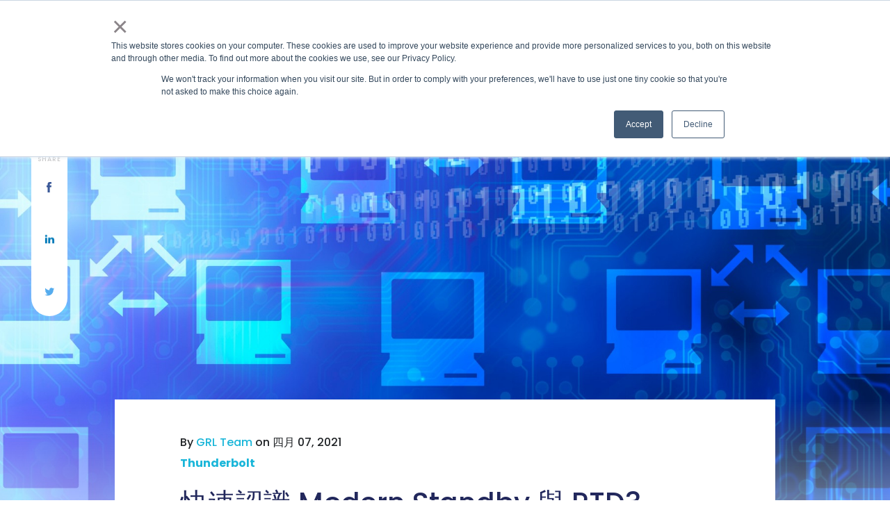

--- FILE ---
content_type: text/html; charset=UTF-8
request_url: https://www.graniteriverlabs.com/zh-tw/technical-blog/thunderbolt-fv-modern-standby
body_size: 26608
content:
<!doctype html><html lang="zh-tw"><head>
      <meta charset="utf-8">
      <title>快速認識 Modern Standby 與 RTD3 | GraniteRiverLabs Taiwan</title>
      <meta name="description" content="筆電使用者最在意的就是功耗與開機等待時間，在沒有充電器的情況下，電池可以支撐多久？筆電休眠再被喚醒後，要等待多久時間才能使用？ Thunderbolt 4 筆電透過 RTD3 來省電，再加上 Modern Standby 的出現使得電池在省電的同時還提升了整體的使用效率。">
      <link rel="SHORTCUT ICON" href="https://www.graniteriverlabs.com/hubfs/GRL-Full-Colored-Logo%20(1)-1.png">
      <link rel="preload" href="https://maxcdn.bootstrapcdn.com/font-awesome/4.7.0/css/font-awesome.min.css" as="style" onload="this.onload=null;this.rel='stylesheet'">
      <noscript><link rel="stylesheet" href="https://maxcdn.bootstrapcdn.com/font-awesome/4.7.0/css/font-awesome.min.css"></noscript>
      
        
      <style>html, body { font-family: sans-serif; background: #fff; } body { opacity: 0; transition-property: opacity; transition-duration: 0.25s; transition-delay: 0.25s; margin: 0; } img, video { max-width: 100%; height: auto; } .btn, .btn-wrapper .cta_button, .btn-wrapper input[type="submit"], .btn-wrapper input[type="button"], input[type="submit"], input[type="button"]  {  font-family: Poppins, sans-serif; font-style: normal; font-weight: normal; text-decoration: none; font-size: 0.875rem; line-height: 0.0rem;  border-radius: 3px; height: 3.5rem;  text-align: center; padding: 0 1.5625rem ; border: 1px solid; display: -webkit-inline-box; display: -ms-inline-flexbox; display: inline-flex; -webkit-box-align: center; -ms-flex-align: center; align-items: center; } .sr-padding-zero { padding-top: 0 !important; padding-bottom: 0 !important; } .sr-padding-half { padding-top: 3.125rem !important; padding-bottom: 3.125rem !important; } .sr-padding-full { padding-top: 6.25rem !important; padding-bottom: 6.25rem !important; } .sr-spacer-25 { padding-top: 1.5625rem; padding-bottom: 1.5625rem; } .sr-spacer-top-25 { padding-top: 1.5625rem; } .sr-spacer-bottom-25 { padding-bottom: 1.5625rem; } .sr-spacer-50 { padding-top: 3.125rem; padding-bottom: 3.125rem; } .sr-spacer-top-50 { padding-top: 3.125rem; } .sr-spacer-bottom-50 { padding-bottom: 3.125rem; } .sr-spacer-75 { padding-top: 4.6875rem; padding-bottom: 4.6875rem; } .sr-spacer-top-75 { padding-top: 4.6875rem; } .sr-spacer-bottom-75 { padding-bottom: 4.6875rem; } .sr-spacer-100 { padding-top: 6.25rem; padding-bottom: 6.25rem; } .sr-spacer-top-100 { padding-top: 6.25rem; } .sr-spacer-bottom-100 { padding-bottom: 6.25rem; } .sr-multicol-media .sr-valign-top { -webkit-box-align: flex-start; -ms-flex-align: flex-start; align-items: flex-start; } .sr-multicol-media .sr-valign-center { -webkit-box-align: center; -ms-flex-align: center; align-items: center; } .sr-multicol-media .sr-valign-bottom { -webkit-box-align: flex-end; -ms-flex-align: flex-end; align-items: flex-end; } .sr-multicol-media .sr-valign-stretch { -webkit-box-align: stretch; -ms-flex-align: stretch; align-items: stretch; } .navbar-nav { display: -ms-flexbox; display: flex; -ms-flex-direction: column; flex-direction: column; padding-left: 0; margin-bottom: 0; list-style: none; } .nav-link { display: block; } .dropdown-menu { position: absolute; left: 0; z-index: 1000; display: none; text-align: left; list-style: none; } .navbar .container, .navbar .container-fluid, .navbar .container-lg, .navbar .container-md, .navbar .container-sm, .navbar .container-xl { display: -ms-flexbox; display: flex; -ms-flex-wrap: wrap; flex-wrap: wrap; -ms-flex-align: center; align-items: center; -ms-flex-pack: justify; justify-content: space-between } @media (min-width: 1200px) { .navbar-expand-xl>.container, .navbar-expand-xl>.container-fluid, .navbar-expand-xl>.container-lg, .navbar-expand-xl>.container-md, .navbar-expand-xl>.container-sm, .navbar-expand-xl>.container-xl { -ms-flex-wrap: nowrap; flex-wrap: nowrap; } .navbar-expand-xl .navbar-nav { -ms-flex-direction: row; flex-direction: row; } } dl, ol, ul { margin-top: 0; margin-bottom: 1rem; } .container, .container-fluid, .container-lg, .container-md, .container-sm, .container-xl { width: 100%; padding-right: 15px; padding-left: 15px; margin-right: auto; margin-left: auto } @media (min-width:576px) { .container, .container-sm { max-width: 540px } } @media (min-width:768px) { .container, .container-md, .container-sm { max-width: 720px } } @media (min-width:992px) { .container, .container-lg, .container-md, .container-sm { max-width: 960px } } @media (min-width:1200px) { .container, .container-lg, .container-md, .container-sm, .container-xl { max-width: 1140px } } .container-fluid { max-width: 2560px } body > .container-fluid, .sr-tabs-split-screen > .container-fluid, [data-global-resource-path] > div { width: auto; max-width: none; padding: 0; } body > .body-container-wrapper > .body-container.container-fluid { padding: 0; max-width: none; } .container-fluid:before, .container-fluid:after { display: none; } .row { display: -ms-flexbox; display: flex; -ms-flex-wrap: wrap; flex-wrap: wrap; margin-right: -15px; margin-left: -15px } .no-gutters { margin-right: 0; margin-left: 0 } .no-gutters > .col, .no-gutters > [class*=col-] { padding-right: 0; padding-left: 0 } .col, .col-1, .col-10, .col-11, .col-12, .col-2, .col-3, .col-4, .col-5, .col-6, .col-7, .col-8, .col-9, .col-auto, .col-lg, .col-lg-1, .col-lg-10, .col-lg-11, .col-lg-12, .col-lg-2, .col-lg-3, .col-lg-4, .col-lg-5, .col-lg-6, .col-lg-7, .col-lg-8, .col-lg-9, .col-lg-auto, .col-md, .col-md-1, .col-md-10, .col-md-11, .col-md-12, .col-md-2, .col-md-3, .col-md-4, .col-md-5, .col-md-6, .col-md-7, .col-md-8, .col-md-9, .col-md-auto, .col-sm, .col-sm-1, .col-sm-10, .col-sm-11, .col-sm-12, .col-sm-2, .col-sm-3, .col-sm-4, .col-sm-5, .col-sm-6, .col-sm-7, .col-sm-8, .col-sm-9, .col-sm-auto, .col-xl, .col-xl-1, .col-xl-10, .col-xl-11, .col-xl-12, .col-xl-2, .col-xl-3, .col-xl-4, .col-xl-5, .col-xl-6, .col-xl-7, .col-xl-8, .col-xl-9, .col-xl-auto { position: relative; width: 100%; padding-right: 15px; padding-left: 15px } .col { -ms-flex-preferred-size: 0; flex-basis: 0; -ms-flex-positive: 1; flex-grow: 1; max-width: 100% } .col-auto { -ms-flex: 0 0 auto; flex: 0 0 auto; width: auto; max-width: 100% } .col-1 { -ms-flex: 0 0 8.333333%; flex: 0 0 8.333333%; max-width: 8.333333% } .col-2 { -ms-flex: 0 0 16.666667%; flex: 0 0 16.666667%; max-width: 16.666667% } .col-3 { -ms-flex: 0 0 25%; flex: 0 0 25%; max-width: 25% } .col-4 { -ms-flex: 0 0 33.333333%; flex: 0 0 33.333333%; max-width: 33.333333% } .col-5 { -ms-flex: 0 0 41.666667%; flex: 0 0 41.666667%; max-width: 41.666667% } .col-6 { -ms-flex: 0 0 50%; flex: 0 0 50%; max-width: 50% } .col-7 { -ms-flex: 0 0 58.333333%; flex: 0 0 58.333333%; max-width: 58.333333% } .col-8 { -ms-flex: 0 0 66.666667%; flex: 0 0 66.666667%; max-width: 66.666667% } .col-9 { -ms-flex: 0 0 75%; flex: 0 0 75%; max-width: 75% } .col-10 { -ms-flex: 0 0 83.333333%; flex: 0 0 83.333333%; max-width: 83.333333% } .col-11 { -ms-flex: 0 0 91.666667%; flex: 0 0 91.666667%; max-width: 91.666667% } .col-12 { -ms-flex: 0 0 100%; flex: 0 0 100%; max-width: 100% } .offset-1 { margin-left: 8.333333% } .offset-2 { margin-left: 16.666667% } .offset-3 { margin-left: 25% } .offset-4 { margin-left: 33.333333% } .offset-5 { margin-left: 41.666667% } .offset-6 { margin-left: 50% } .offset-7 { margin-left: 58.333333% } .offset-8 { margin-left: 66.666667% } .offset-9 { margin-left: 75% } .offset-10 { margin-left: 83.333333% } .offset-11 { margin-left: 91.666667% } @media (min-width:576px) { .col-sm { -ms-flex-preferred-size: 0; flex-basis: 0; -ms-flex-positive: 1; flex-grow: 1; max-width: 100% } .col-sm-auto { -ms-flex: 0 0 auto; flex: 0 0 auto; width: auto; max-width: 100% } .col-sm-1 { -ms-flex: 0 0 8.333333%; flex: 0 0 8.333333%; max-width: 8.333333% } .col-sm-2 { -ms-flex: 0 0 16.666667%; flex: 0 0 16.666667%; max-width: 16.666667% } .col-sm-3 { -ms-flex: 0 0 25%; flex: 0 0 25%; max-width: 25% } .col-sm-4 { -ms-flex: 0 0 33.333333%; flex: 0 0 33.333333%; max-width: 33.333333% } .col-sm-5 { -ms-flex: 0 0 41.666667%; flex: 0 0 41.666667%; max-width: 41.666667% } .col-sm-6 { -ms-flex: 0 0 50%; flex: 0 0 50%; max-width: 50% } .col-sm-7 { -ms-flex: 0 0 58.333333%; flex: 0 0 58.333333%; max-width: 58.333333% } .col-sm-8 { -ms-flex: 0 0 66.666667%; flex: 0 0 66.666667%; max-width: 66.666667% } .col-sm-9 { -ms-flex: 0 0 75%; flex: 0 0 75%; max-width: 75% } .col-sm-10 { -ms-flex: 0 0 83.333333%; flex: 0 0 83.333333%; max-width: 83.333333% } .col-sm-11 { -ms-flex: 0 0 91.666667%; flex: 0 0 91.666667%; max-width: 91.666667% } .col-sm-12 { -ms-flex: 0 0 100%; flex: 0 0 100%; max-width: 100% } .order-sm-first { -ms-flex-order: -1; order: -1 } .order-sm-last { -ms-flex-order: 13; order: 13 } .order-sm-0 { -ms-flex-order: 0; order: 0 } .order-sm-1 { -ms-flex-order: 1; order: 1 } .order-sm-2 { -ms-flex-order: 2; order: 2 } .order-sm-3 { -ms-flex-order: 3; order: 3 } .order-sm-4 { -ms-flex-order: 4; order: 4 } .order-sm-5 { -ms-flex-order: 5; order: 5 } .order-sm-6 { -ms-flex-order: 6; order: 6 } .order-sm-7 { -ms-flex-order: 7; order: 7 } .order-sm-8 { -ms-flex-order: 8; order: 8 } .order-sm-9 { -ms-flex-order: 9; order: 9 } .order-sm-10 { -ms-flex-order: 10; order: 10 } .order-sm-11 { -ms-flex-order: 11; order: 11 } .order-sm-12 { -ms-flex-order: 12; order: 12 } .offset-sm-0 { margin-left: 0 } .offset-sm-1 { margin-left: 8.333333% } .offset-sm-2 { margin-left: 16.666667% } .offset-sm-3 { margin-left: 25% } .offset-sm-4 { margin-left: 33.333333% } .offset-sm-5 { margin-left: 41.666667% } .offset-sm-6 { margin-left: 50% } .offset-sm-7 { margin-left: 58.333333% } .offset-sm-8 { margin-left: 66.666667% } .offset-sm-9 { margin-left: 75% } .offset-sm-10 { margin-left: 83.333333% } .offset-sm-11 { margin-left: 91.666667% } } @media (min-width:768px) { .col-md { -ms-flex-preferred-size: 0; flex-basis: 0; -ms-flex-positive: 1; flex-grow: 1; max-width: 100% } .col-md-auto { -ms-flex: 0 0 auto; flex: 0 0 auto; width: auto; max-width: 100% } .col-md-1 { -ms-flex: 0 0 8.333333%; flex: 0 0 8.333333%; max-width: 8.333333% } .col-md-2 { -ms-flex: 0 0 16.666667%; flex: 0 0 16.666667%; max-width: 16.666667% } .col-md-3 { -ms-flex: 0 0 25%; flex: 0 0 25%; max-width: 25% } .col-md-4 { -ms-flex: 0 0 33.333333%; flex: 0 0 33.333333%; max-width: 33.333333% } .col-md-5 { -ms-flex: 0 0 41.666667%; flex: 0 0 41.666667%; max-width: 41.666667% } .col-md-6 { -ms-flex: 0 0 50%; flex: 0 0 50%; max-width: 50% } .col-md-7 { -ms-flex: 0 0 58.333333%; flex: 0 0 58.333333%; max-width: 58.333333% } .col-md-8 { -ms-flex: 0 0 66.666667%; flex: 0 0 66.666667%; max-width: 66.666667% } .col-md-9 { -ms-flex: 0 0 75%; flex: 0 0 75%; max-width: 75% } .col-md-10 { -ms-flex: 0 0 83.333333%; flex: 0 0 83.333333%; max-width: 83.333333% } .col-md-11 { -ms-flex: 0 0 91.666667%; flex: 0 0 91.666667%; max-width: 91.666667% } .col-md-12 { -ms-flex: 0 0 100%; flex: 0 0 100%; max-width: 100% } .order-md-first { -ms-flex-order: -1; order: -1 } .order-md-last { -ms-flex-order: 13; order: 13 } .order-md-0 { -ms-flex-order: 0; order: 0 } .order-md-1 { -ms-flex-order: 1; order: 1 } .order-md-2 { -ms-flex-order: 2; order: 2 } .order-md-3 { -ms-flex-order: 3; order: 3 } .order-md-4 { -ms-flex-order: 4; order: 4 } .order-md-5 { -ms-flex-order: 5; order: 5 } .order-md-6 { -ms-flex-order: 6; order: 6 } .order-md-7 { -ms-flex-order: 7; order: 7 } .order-md-8 { -ms-flex-order: 8; order: 8 } .order-md-9 { -ms-flex-order: 9; order: 9 } .order-md-10 { -ms-flex-order: 10; order: 10 } .order-md-11 { -ms-flex-order: 11; order: 11 } .order-md-12 { -ms-flex-order: 12; order: 12 } .offset-md-0 { margin-left: 0 } .offset-md-1 { margin-left: 8.333333% } .offset-md-2 { margin-left: 16.666667% } .offset-md-3 { margin-left: 25% } .offset-md-4 { margin-left: 33.333333% } .offset-md-5 { margin-left: 41.666667% } .offset-md-6 { margin-left: 50% } .offset-md-7 { margin-left: 58.333333% } .offset-md-8 { margin-left: 66.666667% } .offset-md-9 { margin-left: 75% } .offset-md-10 { margin-left: 83.333333% } .offset-md-11 { margin-left: 91.666667% } } @media (min-width:992px) { .col-lg { -ms-flex-preferred-size: 0; flex-basis: 0; -ms-flex-positive: 1; flex-grow: 1; max-width: 100% } .col-lg-auto { -ms-flex: 0 0 auto; flex: 0 0 auto; width: auto; max-width: 100% } .col-lg-1 { -ms-flex: 0 0 8.333333%; flex: 0 0 8.333333%; max-width: 8.333333% } .col-lg-2 { -ms-flex: 0 0 16.666667%; flex: 0 0 16.666667%; max-width: 16.666667% } .col-lg-3 { -ms-flex: 0 0 25%; flex: 0 0 25%; max-width: 25% } .col-lg-4 { -ms-flex: 0 0 33.333333%; flex: 0 0 33.333333%; max-width: 33.333333% } .col-lg-5 { -ms-flex: 0 0 41.666667%; flex: 0 0 41.666667%; max-width: 41.666667% } .col-lg-6 { -ms-flex: 0 0 50%; flex: 0 0 50%; max-width: 50% } .col-lg-7 { -ms-flex: 0 0 58.333333%; flex: 0 0 58.333333%; max-width: 58.333333% } .col-lg-8 { -ms-flex: 0 0 66.666667%; flex: 0 0 66.666667%; max-width: 66.666667% } .col-lg-9 { -ms-flex: 0 0 75%; flex: 0 0 75%; max-width: 75% } .col-lg-10 { -ms-flex: 0 0 83.333333%; flex: 0 0 83.333333%; max-width: 83.333333% } .col-lg-11 { -ms-flex: 0 0 91.666667%; flex: 0 0 91.666667%; max-width: 91.666667% } .col-lg-12 { -ms-flex: 0 0 100%; flex: 0 0 100%; max-width: 100% } .order-lg-first { -ms-flex-order: -1; order: -1 } .order-lg-last { -ms-flex-order: 13; order: 13 } .order-lg-0 { -ms-flex-order: 0; order: 0 } .order-lg-1 { -ms-flex-order: 1; order: 1 } .order-lg-2 { -ms-flex-order: 2; order: 2 } .order-lg-3 { -ms-flex-order: 3; order: 3 } .order-lg-4 { -ms-flex-order: 4; order: 4 } .order-lg-5 { -ms-flex-order: 5; order: 5 } .order-lg-6 { -ms-flex-order: 6; order: 6 } .order-lg-7 { -ms-flex-order: 7; order: 7 } .order-lg-8 { -ms-flex-order: 8; order: 8 } .order-lg-9 { -ms-flex-order: 9; order: 9 } .order-lg-10 { -ms-flex-order: 10; order: 10 } .order-lg-11 { -ms-flex-order: 11; order: 11 } .order-lg-12 { -ms-flex-order: 12; order: 12 } .offset-lg-0 { margin-left: 0 } .offset-lg-1 { margin-left: 8.333333% } .offset-lg-2 { margin-left: 16.666667% } .offset-lg-3 { margin-left: 25% } .offset-lg-4 { margin-left: 33.333333% } .offset-lg-5 { margin-left: 41.666667% } .offset-lg-6 { margin-left: 50% } .offset-lg-7 { margin-left: 58.333333% } .offset-lg-8 { margin-left: 66.666667% } .offset-lg-9 { margin-left: 75% } .offset-lg-10 { margin-left: 83.333333% } .offset-lg-11 { margin-left: 91.666667% } } @media (min-width:1200px) { .col-xl { -ms-flex-preferred-size: 0; flex-basis: 0; -ms-flex-positive: 1; flex-grow: 1; max-width: 100% } .col-xl-auto { -ms-flex: 0 0 auto; flex: 0 0 auto; width: auto; max-width: 100% } .col-xl-1 { -ms-flex: 0 0 8.333333%; flex: 0 0 8.333333%; max-width: 8.333333% } .col-xl-2 { -ms-flex: 0 0 16.666667%; flex: 0 0 16.666667%; max-width: 16.666667% } .col-xl-3 { -ms-flex: 0 0 25%; flex: 0 0 25%; max-width: 25% } .col-xl-4 { -ms-flex: 0 0 33.333333%; flex: 0 0 33.333333%; max-width: 33.333333% } .col-xl-5 { -ms-flex: 0 0 41.666667%; flex: 0 0 41.666667%; max-width: 41.666667% } .col-xl-6 { -ms-flex: 0 0 50%; flex: 0 0 50%; max-width: 50% } .col-xl-7 { -ms-flex: 0 0 58.333333%; flex: 0 0 58.333333%; max-width: 58.333333% } .col-xl-8 { -ms-flex: 0 0 66.666667%; flex: 0 0 66.666667%; max-width: 66.666667% } .col-xl-9 { -ms-flex: 0 0 75%; flex: 0 0 75%; max-width: 75% } .col-xl-10 { -ms-flex: 0 0 83.333333%; flex: 0 0 83.333333%; max-width: 83.333333% } .col-xl-11 { -ms-flex: 0 0 91.666667%; flex: 0 0 91.666667%; max-width: 91.666667% } .col-xl-12 { -ms-flex: 0 0 100%; flex: 0 0 100%; max-width: 100% } .order-xl-first { -ms-flex-order: -1; order: -1 } .order-xl-last { -ms-flex-order: 13; order: 13 } .order-xl-0 { -ms-flex-order: 0; order: 0 } .order-xl-1 { -ms-flex-order: 1; order: 1 } .order-xl-2 { -ms-flex-order: 2; order: 2 } .order-xl-3 { -ms-flex-order: 3; order: 3 } .order-xl-4 { -ms-flex-order: 4; order: 4 } .order-xl-5 { -ms-flex-order: 5; order: 5 } .order-xl-6 { -ms-flex-order: 6; order: 6 } .order-xl-7 { -ms-flex-order: 7; order: 7 } .order-xl-8 { -ms-flex-order: 8; order: 8 } .order-xl-9 { -ms-flex-order: 9; order: 9 } .order-xl-10 { -ms-flex-order: 10; order: 10 } .order-xl-11 { -ms-flex-order: 11; order: 11 } .order-xl-12 { -ms-flex-order: 12; order: 12 } .offset-xl-0 { margin-left: 0 } .offset-xl-1 { margin-left: 8.333333% } .offset-xl-2 { margin-left: 16.666667% } .offset-xl-3 { margin-left: 25% } .offset-xl-4 { margin-left: 33.333333% } .offset-xl-5 { margin-left: 41.666667% } .offset-xl-6 { margin-left: 50% } .offset-xl-7 { margin-left: 58.333333% } .offset-xl-8 { margin-left: 66.666667% } .offset-xl-9 { margin-left: 75% } .offset-xl-10 { margin-left: 83.333333% } .offset-xl-11 { margin-left: 91.666667% } } .m-auto { margin: auto !important } .mt-auto, .my-auto { margin-top: auto !important } .mr-auto, .mx-auto { margin-right: auto !important } .mb-auto, .my-auto { margin-bottom: auto !important } .ml-auto, .mx-auto { margin-left: auto !important } .text-left { text-align: left !important } .text-right { text-align: right !important } .text-center { text-align: center !important } @media (min-width:576px) { .text-sm-left { text-align: left !important } .text-sm-right { text-align: right !important } .text-sm-center { text-align: center !important } } @media (min-width:768px) { .text-md-left { text-align: left !important } .text-md-right { text-align: right !important } .text-md-center { text-align: center !important } } @media (min-width:992px) { .text-lg-left { text-align: left !important } .text-lg-right { text-align: right !important } .text-lg-center { text-align: center !important } } @media(min-width:1200px) { .text-xl-left { text-align: left !important } .text-xl-right { text-align: right !important } .text-xl-center { text-align: center !important } } .d-none { display: none !important } .d-inline { display: inline !important } .d-inline-block { display: inline-block !important } .d-block { display: block !important } .d-flex { display: -ms-flexbox !important; display: flex !important } .d-inline-flex { display: -ms-inline-flexbox !important; display: inline-flex !important } @media (min-width:576px) { .d-sm-none { display: none !important } .d-sm-inline { display: inline !important } .d-sm-inline-block { display: inline-block !important } .d-sm-block { display: block !important } .d-sm-table { display: table !important } .d-sm-table-row { display: table-row !important } .d-sm-table-cell { display: table-cell !important } .d-sm-flex { display: -ms-flexbox !important; display: flex !important } .d-sm-inline-flex { display: -ms-inline-flexbox !important; display: inline-flex !important } } @media (min-width:768px) { .d-md-none { display: none !important } .d-md-inline { display: inline !important } .d-md-inline-block { display: inline-block !important } .d-md-block { display: block !important } .d-md-flex { display: -ms-flexbox !important; display: flex !important } .d-md-inline-flex { display: -ms-inline-flexbox !important; display: inline-flex !important } } @media (min-width:992px) { .d-lg-none { display: none !important } .d-lg-inline { display: inline !important } .d-lg-inline-block { display: inline-block !important } .d-lg-block { display: block !important } .d-lg-table { display: table !important } .d-lg-table-row { display: table-row !important } .d-lg-table-cell { display: table-cell !important } .d-lg-flex { display: -ms-flexbox !important; display: flex !important } .d-lg-inline-flex { display: -ms-inline-flexbox !important; display: inline-flex !important } } @media (min-width:1200px) { .d-xl-none { display: none !important } .d-xl-inline { display: inline !important } .d-xl-inline-block { display: inline-block !important } .d-xl-block { display: block !important } .d-xl-table { display: table !important } .d-xl-table-row { display: table-row !important } .d-xl-table-cell { display: table-cell !important } .d-xl-flex { display: -ms-flexbox !important; display: flex !important } .d-xl-inline-flex { display: -ms-inline-flexbox !important; display: inline-flex !important } } .flex-row { -ms-flex-direction: row !important; flex-direction: row !important } .flex-column { -ms-flex-direction: column !important; flex-direction: column !important } .flex-row-reverse { -ms-flex-direction: row-reverse !important; flex-direction: row-reverse !important } .flex-column-reverse { -ms-flex-direction: column-reverse !important; flex-direction: column-reverse !important } .flex-wrap { -ms-flex-wrap: wrap !important; flex-wrap: wrap !important } .flex-nowrap { -ms-flex-wrap: nowrap !important; flex-wrap: nowrap !important } .flex-wrap-reverse { -ms-flex-wrap: wrap-reverse !important; flex-wrap: wrap-reverse !important } .justify-content-start { -ms-flex-pack: start !important; justify-content: flex-start !important } .justify-content-end { -ms-flex-pack: end !important; justify-content: flex-end !important } .justify-content-center { -ms-flex-pack: center !important; justify-content: center !important } .justify-content-between { -ms-flex-pack: justify !important; justify-content: space-between !important } .justify-content-around { -ms-flex-pack: distribute !important; justify-content: space-around !important } .align-items-start { -ms-flex-align: start !important; align-items: flex-start !important } .align-items-end { -ms-flex-align: end !important; align-items: flex-end !important } .align-items-center { -ms-flex-align: center !important; align-items: center !important } .align-items-baseline { -ms-flex-align: baseline !important; align-items: baseline !important } .align-items-stretch { -ms-flex-align: stretch !important; align-items: stretch !important } .align-content-start { -ms-flex-line-pack: start !important; align-content: flex-start !important } .align-content-end { -ms-flex-line-pack: end !important; align-content: flex-end !important } .align-content-center { -ms-flex-line-pack: center !important; align-content: center !important } .align-content-between { -ms-flex-line-pack: justify !important; align-content: space-between !important } .align-content-around { -ms-flex-line-pack: distribute !important; align-content: space-around !important } .align-content-stretch { -ms-flex-line-pack: stretch !important; align-content: stretch !important } @media (min-width:576px) { .flex-sm-row { -ms-flex-direction: row !important; flex-direction: row !important } .flex-sm-column { -ms-flex-direction: column !important; flex-direction: column !important } .flex-sm-row-reverse { -ms-flex-direction: row-reverse !important; flex-direction: row-reverse !important } .flex-sm-column-reverse { -ms-flex-direction: column-reverse !important; flex-direction: column-reverse !important } .flex-sm-wrap { -ms-flex-wrap: wrap !important; flex-wrap: wrap !important } .flex-sm-nowrap { -ms-flex-wrap: nowrap !important; flex-wrap: nowrap !important } .flex-sm-wrap-reverse { -ms-flex-wrap: wrap-reverse !important; flex-wrap: wrap-reverse !important } .justify-content-sm-start { -ms-flex-pack: start !important; justify-content: flex-start !important } .justify-content-sm-end { -ms-flex-pack: end !important; justify-content: flex-end !important } .justify-content-sm-center { -ms-flex-pack: center !important; justify-content: center !important } .justify-content-sm-between { -ms-flex-pack: justify !important; justify-content: space-between !important } .justify-content-sm-around { -ms-flex-pack: distribute !important; justify-content: space-around !important } .align-items-sm-start { -ms-flex-align: start !important; align-items: flex-start !important } .align-items-sm-end { -ms-flex-align: end !important; align-items: flex-end !important } .align-items-sm-center { -ms-flex-align: center !important; align-items: center !important } .align-items-sm-baseline { -ms-flex-align: baseline !important; align-items: baseline !important } .align-items-sm-stretch { -ms-flex-align: stretch !important; align-items: stretch !important } .align-content-sm-start { -ms-flex-line-pack: start !important; align-content: flex-start !important } .align-content-sm-end { -ms-flex-line-pack: end !important; align-content: flex-end !important } .align-content-sm-center { -ms-flex-line-pack: center !important; align-content: center !important } .align-content-sm-between { -ms-flex-line-pack: justify !important; align-content: space-between !important } .align-content-sm-around { -ms-flex-line-pack: distribute !important; align-content: space-around !important } .align-content-sm-stretch { -ms-flex-line-pack: stretch !important; align-content: stretch !important } } @media (min-width:768px) { .flex-md-row { -ms-flex-direction: row !important; flex-direction: row !important } .flex-md-column { -ms-flex-direction: column !important; flex-direction: column !important } .flex-md-row-reverse { -ms-flex-direction: row-reverse !important; flex-direction: row-reverse !important } .flex-md-column-reverse { -ms-flex-direction: column-reverse !important; flex-direction: column-reverse !important } .flex-md-wrap { -ms-flex-wrap: wrap !important; flex-wrap: wrap !important } .flex-md-nowrap { -ms-flex-wrap: nowrap !important; flex-wrap: nowrap !important } .flex-md-wrap-reverse { -ms-flex-wrap: wrap-reverse !important; flex-wrap: wrap-reverse !important } .justify-content-md-start { -ms-flex-pack: start !important; justify-content: flex-start !important } .justify-content-md-end { -ms-flex-pack: end !important; justify-content: flex-end !important } .justify-content-md-center { -ms-flex-pack: center !important; justify-content: center !important } .justify-content-md-between { -ms-flex-pack: justify !important; justify-content: space-between !important } .justify-content-md-around { -ms-flex-pack: distribute !important; justify-content: space-around !important } .align-items-md-start { -ms-flex-align: start !important; align-items: flex-start !important } .align-items-md-end { -ms-flex-align: end !important; align-items: flex-end !important } .align-items-md-center { -ms-flex-align: center !important; align-items: center !important } .align-items-md-baseline { -ms-flex-align: baseline !important; align-items: baseline !important } .align-items-md-stretch { -ms-flex-align: stretch !important; align-items: stretch !important } .align-content-md-start { -ms-flex-line-pack: start !important; align-content: flex-start !important } .align-content-md-end { -ms-flex-line-pack: end !important; align-content: flex-end !important } .align-content-md-center { -ms-flex-line-pack: center !important; align-content: center !important } .align-content-md-between { -ms-flex-line-pack: justify !important; align-content: space-between !important } .align-content-md-around { -ms-flex-line-pack: distribute !important; align-content: space-around !important } .align-content-md-stretch { -ms-flex-line-pack: stretch !important; align-content: stretch !important } } @media (min-width:992px) { .flex-lg-row { -ms-flex-direction: row !important; flex-direction: row !important } .flex-lg-column { -ms-flex-direction: column !important; flex-direction: column !important } .flex-lg-row-reverse { -ms-flex-direction: row-reverse !important; flex-direction: row-reverse !important } .flex-lg-column-reverse { -ms-flex-direction: column-reverse !important; flex-direction: column-reverse !important } .flex-lg-wrap { -ms-flex-wrap: wrap !important; flex-wrap: wrap !important } .flex-lg-nowrap { -ms-flex-wrap: nowrap !important; flex-wrap: nowrap !important } .flex-lg-wrap-reverse { -ms-flex-wrap: wrap-reverse !important; flex-wrap: wrap-reverse !important } .justify-content-lg-start { -ms-flex-pack: start !important; justify-content: flex-start !important } .justify-content-lg-end { -ms-flex-pack: end !important; justify-content: flex-end !important } .justify-content-lg-center { -ms-flex-pack: center !important; justify-content: center !important } .justify-content-lg-between { -ms-flex-pack: justify !important; justify-content: space-between !important } .justify-content-lg-around { -ms-flex-pack: distribute !important; justify-content: space-around !important } .align-items-lg-start { -ms-flex-align: start !important; align-items: flex-start !important } .align-items-lg-end { -ms-flex-align: end !important; align-items: flex-end !important } .align-items-lg-center { -ms-flex-align: center !important; align-items: center !important } .align-items-lg-baseline { -ms-flex-align: baseline !important; align-items: baseline !important } .align-items-lg-stretch { -ms-flex-align: stretch !important; align-items: stretch !important } .align-content-lg-start { -ms-flex-line-pack: start !important; align-content: flex-start !important } .align-content-lg-end { -ms-flex-line-pack: end !important; align-content: flex-end !important } .align-content-lg-center { -ms-flex-line-pack: center !important; align-content: center !important } .align-content-lg-between { -ms-flex-line-pack: justify !important; align-content: space-between !important } .align-content-lg-around { -ms-flex-line-pack: distribute !important; align-content: space-around !important } .align-content-lg-stretch { -ms-flex-line-pack: stretch !important; align-content: stretch !important } } @media (min-width:1200px) { .flex-xl-row { -ms-flex-direction: row !important; flex-direction: row !important } .flex-xl-column { -ms-flex-direction: column !important; flex-direction: column !important } .flex-xl-row-reverse { -ms-flex-direction: row-reverse !important; flex-direction: row-reverse !important } .flex-xl-column-reverse { -ms-flex-direction: column-reverse !important; flex-direction: column-reverse !important } .flex-xl-wrap { -ms-flex-wrap: wrap !important; flex-wrap: wrap !important } .flex-xl-nowrap { -ms-flex-wrap: nowrap !important; flex-wrap: nowrap !important } .flex-xl-wrap-reverse { -ms-flex-wrap: wrap-reverse !important; flex-wrap: wrap-reverse !important } .justify-content-xl-start { -ms-flex-pack: start !important; justify-content: flex-start !important } .justify-content-xl-end { -ms-flex-pack: end !important; justify-content: flex-end !important } .justify-content-xl-center { -ms-flex-pack: center !important; justify-content: center !important } .justify-content-xl-between { -ms-flex-pack: justify !important; justify-content: space-between !important } .justify-content-xl-around { -ms-flex-pack: distribute !important; justify-content: space-around !important } .align-items-xl-start { -ms-flex-align: start !important; align-items: flex-start !important } .align-items-xl-end { -ms-flex-align: end !important; align-items: flex-end !important } .align-items-xl-center { -ms-flex-align: center !important; align-items: center !important } .align-items-xl-baseline { -ms-flex-align: baseline !important; align-items: baseline !important } .align-items-xl-stretch { -ms-flex-align: stretch !important; align-items: stretch !important } .align-content-xl-start { -ms-flex-line-pack: start !important; align-content: flex-start !important } .align-content-xl-end { -ms-flex-line-pack: end !important; align-content: flex-end !important } .align-content-xl-center { -ms-flex-line-pack: center !important; align-content: center !important } .align-content-xl-between { -ms-flex-line-pack: justify !important; align-content: space-between !important } .align-content-xl-around { -ms-flex-line-pack: distribute !important; align-content: space-around !important } .align-content-xl-stretch { -ms-flex-line-pack: stretch !important; align-content: stretch !important } } </style>
      <script defer src="https://cdn.jsdelivr.net/npm/bootstrap@4.6.0/dist/js/bootstrap.min.js" integrity="sha384-+YQ4JLhjyBLPDQt//I+STsc9iw4uQqACwlvpslubQzn4u2UU2UFM80nGisd026JF" crossorigin="anonymous"></script>
      <script src="https://ajax.googleapis.com/ajax/libs/jquery/3.5.1/jquery.min.js"></script>
      
      
      <meta name="viewport" content="width=device-width, initial-scale=1">

    
    <meta property="og:description" content="筆電使用者最在意的就是功耗與開機等待時間，在沒有充電器的情況下，電池可以支撐多久？筆電休眠再被喚醒後，要等待多久時間才能使用？ Thunderbolt 4 筆電透過 RTD3 來省電，再加上 Modern Standby 的出現使得電池在省電的同時還提升了整體的使用效率。">
    <meta property="og:title" content="快速認識 Modern Standby 與 RTD3 | GraniteRiverLabs Taiwan">
    <meta name="twitter:description" content="筆電使用者最在意的就是功耗與開機等待時間，在沒有充電器的情況下，電池可以支撐多久？筆電休眠再被喚醒後，要等待多久時間才能使用？ Thunderbolt 4 筆電透過 RTD3 來省電，再加上 Modern Standby 的出現使得電池在省電的同時還提升了整體的使用效率。">
    <meta name="twitter:title" content="快速認識 Modern Standby 與 RTD3 | GraniteRiverLabs Taiwan">

    

    
    <style>
a.cta_button{-moz-box-sizing:content-box !important;-webkit-box-sizing:content-box !important;box-sizing:content-box !important;vertical-align:middle}.hs-breadcrumb-menu{list-style-type:none;margin:0px 0px 0px 0px;padding:0px 0px 0px 0px}.hs-breadcrumb-menu-item{float:left;padding:10px 0px 10px 10px}.hs-breadcrumb-menu-divider:before{content:'›';padding-left:10px}.hs-featured-image-link{border:0}.hs-featured-image{float:right;margin:0 0 20px 20px;max-width:50%}@media (max-width: 568px){.hs-featured-image{float:none;margin:0;width:100%;max-width:100%}}.hs-screen-reader-text{clip:rect(1px, 1px, 1px, 1px);height:1px;overflow:hidden;position:absolute !important;width:1px}
</style>

<link class="hs-async-css" rel="preload" href="https://www.graniteriverlabs.com/hubfs/hub_generated/template_assets/1/52679770963/1765856462174/template_bootstrap.min.css" as="style" onload="this.onload=null;this.rel='stylesheet'">
<noscript><link rel="stylesheet" href="https://www.graniteriverlabs.com/hubfs/hub_generated/template_assets/1/52679770963/1765856462174/template_bootstrap.min.css"></noscript>
<link class="hs-async-css" rel="preload" href="https://www.graniteriverlabs.com/hubfs/hub_generated/template_assets/1/52677476635/1765856463472/template_sr-base.css" as="style" onload="this.onload=null;this.rel='stylesheet'">
<noscript><link rel="stylesheet" href="https://www.graniteriverlabs.com/hubfs/hub_generated/template_assets/1/52677476635/1765856463472/template_sr-base.css"></noscript>
<link class="hs-async-css" rel="preload" href="https://www.graniteriverlabs.com/hubfs/hub_generated/template_assets/1/52681543205/1765856465355/template_custom-styles.min.css" as="style" onload="this.onload=null;this.rel='stylesheet'">
<noscript><link rel="stylesheet" href="https://www.graniteriverlabs.com/hubfs/hub_generated/template_assets/1/52681543205/1765856465355/template_custom-styles.min.css"></noscript>
<link class="hs-async-css" rel="preload" href="https://www.graniteriverlabs.com/hubfs/hub_generated/template_assets/1/53303741766/1765856463835/template_blog-charlie.css" as="style" onload="this.onload=null;this.rel='stylesheet'">
<noscript><link rel="stylesheet" href="https://www.graniteriverlabs.com/hubfs/hub_generated/template_assets/1/53303741766/1765856463835/template_blog-charlie.css"></noscript>
<link rel="stylesheet" href="https://www.graniteriverlabs.com/hubfs/hub_generated/module_assets/1/52682307912/1740911614187/module_SR_Mega_Menu_01.min.css">
<link rel="stylesheet" href="/hs/hsstatic/cos-LanguageSwitcher/static-1.336/sass/LanguageSwitcher.css">

<style>
   .top-bar {
      background-color: rgba(34, 40, 92, 100);
      color: rgba(255, 255, 255);
   }
   .top-bar svg,
   .top-bar svg g {
      fill: rgba(255, 255, 255);
   }
   .close-top-bar i {
      color:rgba(255, 255, 255);
      opacity: 0.8;
      position: absolute;
      right: 15px;
      font-size: 1.3rem;
      top: 50%;
      -webkit-transform: translateY(-50%);
      -ms-transform: translateY(-50%);
      transform: translateY(-50%);
   }
   .navbar-brand:focus,
   .navbar-brand:hover {
      text-decoration: none
   }
   body .navbar-brand{
      padding: 0;
   }
   .navbar-nav .nav-link:not(.btn) {
      padding-right: 0;
      padding-left: 0
   }
   .navbar-text {
      display: inline-block;
      padding-top: .25rem;
      padding-bottom: .25rem
   }
   .navbar-collapse {
      flex-basis: 100%;
      flex-grow: 1;
      align-items: center
   }
   .navbar-toggler {
      padding: 0;
      font-size: 1.3375rem;
      line-height: 1;
      background-color: transparent;
      border: .0625rem solid transparent;
      border-radius: .25rem
   }
   @media (max-width:1200px) {
      .navbar-toggler {
         font-size: calc(1.25875rem + .105vw)
      }
   }
   .navbar-toggler:focus,
   .navbar-toggler:hover {
      text-decoration: none
   }
   .navbar-toggler-icon {
      display: inline-block;
      width: 1.5em;
      height: 1.5em;
      vertical-align: middle;
      content: "";
      background-image: none !Important;
   }
   .mobile-only {
      display:block;
   }
   .top-bar ul {
      display:none;
   }
   .language-toggler {
      margin: 0 10px;
   }
   @media (min-width:1200px) {
      .language-toggler {
         display: none;
      }
      .mobile-only {
         display:none;
      }
      .top-bar ul {
         display:block;
      }
      .navbar-expand-xl .navbar-nav .nav-link {
         padding-right: 1rem;
         padding-left: 1rem
      }
      .navbar-expand-xl .navbar-toggler {
         display: none
      }
      
      .navbar-expand-xl > .container,
      .navbar-expand-xl > .container-fluid {
         position: relative;
      }
      
      .navbar .mega-submenu:not(:first-child) ul.mega-submenu-menu {
         border-left: 1px solid #e5e7ea;
      }
   }
   .navbar .container,
   .navbar .container-fluid {
      padding-right: 0;
      padding-left: 0;
   }
   .sr-navbar .navbar-brand {
      color: rgba(98, 100, 109, .8)
   }
   .sr-navbar .navbar-brand:focus,
   .sr-navbar .navbar-brand:hover {
      color: rgba(98, 100, 109, .8)
   }

   .sr-navbar .navbar-toggler {
      color: #2f3338;
      border-color: transparent;
      border: none;
   }
   .sr-navbar .navbar-text {
      color: #2f3338
   }
   .sr-navbar .navbar-text a {
      color: rgba(98, 100, 109, .8)
   }
   .sr-navbar .navbar-text a:focus,
   .sr-navbar .navbar-text a:hover {
      color: rgba(98, 100, 109, .8)
   }
   .headroom {
      will-change: transform;
      background-color: inherit;
      transition: all .2s ease
   }
   .headroom--pinned,
   .headroom--unpinned,
   .position-fixed {
      position: fixed!important
   }
   @media (prefers-reduced-motion:reduce) {
      .headroom {
         transition: none
      }
   }
   .headroom--pinned {
      transform: translateY(0)
   }
   .headroom--unpinned {
      transform: translateY(-100%)
   }

   .headroom--not-top .navbar-theme-default .navbar-brand-light {
      display: none
   }
   .headroom--not-top .navbar-theme-default .navbar-brand-dark {
      display: block
   }
   .navbar .dropdown-menu {
      border: 0;
      border-top: 1px solid #e5e7ea;
      padding: 1rem 0;
      margin: 0;
      box-shadow: 0px 10px 20px 0px rgba(0, 0, 0, 0.05);
      background-color: #FFFFFF;
   }
   .navbar ul.mega-submenu-menu {
      list-style: none;
      padding: 0;
      margin: 0;
   }
   .navbar ul.mega-submenu-menu > li {
      margin: 0 1rem;
   }
   @keyframes show-navbar-collapse {
      0% {
         opacity: 0;
         transform: scale(.95);
         transform-origin: 100% 0
      }
      100% {
         opacity: 1;
         transform: scale(1)
      }
   }
   .navbar-main {
      top: 0;
      width: 100%;
      z-index: 100;
      -webkit-box-shadow: 15px 10px 20px 0 rgba(0, 0, 0, 0.0);
      box-shadow: 15px 10px 20px 0 rgba(0, 0, 0, 0.0);
      -webkit-transition: all 0.2s ease;
      -o-transition: all 0.2s ease;
      transition: all 0.2s ease;
   }
   .headroom--not-top .navbar-main {
      -webkit-box-shadow: 15px 10px 20px 0 rgba(0, 0, 0, 0.05);
      box-shadow: 15px 10px 20px 0 rgba(0, 0, 0, 0.05);
   }
   .navbar .navbar-nav .nav-item .media:not(:last-child) {
      margin-bottom: 1.5rem
   }
   .navbar .navbar-nav .dropdown .dropdown-menu {
      top: 99%;
   }
   .dropdown-menu.show {
      display: -webkit-box;
      display: -ms-flexbox;
      display: flex;
      -ms-flex-wrap: wrap;
      flex-wrap: wrap;
   }
   li.mega-submenu {
      margin: 1rem 0;
   }
   .navbar .navbar-nav .nav-link-arrow {
      transition: transform .2s ease
   }
   .dropdown-toggle::after {
      display: none;
   }
   .sr-navbar .navbar-brand-dark {
      display: none
   }
   .sr-navbar .navbar-brand {
      color: #62646d
   }
   .navbar-transparent {
      background-color: transparent;
      border: 0;
      box-shadow: none
   }
   @media (min-width:1200px) {
      .navbar-nav > .nav-item {
         position: relative;
      }
      .navbar-nav > .nav-item.dropdown {
         position: initial;
      }
      .navbar-nav > .nav-item.dropdown.single {
         position: relative;
      }
      .navbar-nav > .nav-item
      .navbar-nav > .nav-item [data-toggle=dropdown]::after {
         transition: all .2s ease
      }
      .navbar-nav > .nav-item.show [data-toggle=dropdown]::after {
         transform: rotate(180deg)
      }
      .navbar-nav > .nav-item:not(.dropdown):after, .navbar-nav .nav-item.active:after {
         content: '';
         height: 3px;
         transition: .3s ease all;
         position: absolute;
         bottom: 12px;
         left: 50%;
         transform: translateX(-50%);
         width: 0
      }
      .navbar-nav > .nav-item:not(.dropdown):hover:after, .navbar-nav > .nav-item.active:after {
         width: 80%
      }
      .navbar-nav .nav-item.dropdown.active:after {
         left: 46%;
      }
      .navbar-nav > .nav-item.dropdown.active:after {
         width: 76%
      }
      .navbar-nav .nav-link {
         padding-top: 1.75rem;
         padding-bottom: 1.75rem;
         border-radius: .25rem
      }
      .navbar-nav .nav-link i {
         margin-right: .3rem;
         font-size: .8025rem
      }
      .navbar-nav .nav-link-icon {
         padding-left: .5rem;
         padding-right: .5rem;
         font-size: 1rem;
         border-radius: .25rem
      }
      .navbar-nav .nav-link-icon i {
         margin-right: 0
      }
      .navbar-nav .dropdown-menu-right:before {
         right: 20px;
         left: auto
      }
      .navbar-nav .dropdown-menu {
         display: -webkit-box;
         display: -ms-flexbox;
         display: flex;
         opacity: 0;
         pointer-events: none;
         transition: all .2s ease;
         border-top-left-radius: 0;
         border-top-right-radius: 0;
      }
      .navbar-nav .dropdown-menu .mega-submenu {
         -webkit-box-flex: 1;
         -ms-flex: 1;
         flex: 1;
      }
      .navbar-nav .dropdown:hover > .dropdown-menu {
         opacity: 1;
         pointer-events: auto;
         transform: translate(0);
      }
      .navbar-nav .dropdown:hover .nav-link > .nav-link-arrow {
         transform: rotate(180deg)
      }
      .navbar-nav .dropdown-menu-inner {
         position: relative;
         padding: 1rem
      }
      .navbar-transparent .navbar-nav .nav-link.disabled {
         color: rgba(255, 255, 255, .25)
      }
      .navbar-transparent .navbar-brand {
         color: #fff
      }
      .navbar-transparent .navbar-brand:focus,
      .navbar-transparent .navbar-brand:hover {
         color: #fff
      }
   }
   .navbar-collapse-header {
      display: none
   }
   @media (max-width:1199.98px) {

      .dropdown-toggle.toggle .nav-link-arrow {
         -webkit-transform: rotate(180deg);
         -ms-transform: rotate(180deg);
         transform: rotate(180deg);
      }
      .navbar-nav .dropdown-menu.show {
         opacity: 1;
         pointer-events: auto;
         animation: show-navbar-dropdown .25s ease forwards
      }
      .navbar-nav .dropdown-menu.close {
         animation: hide-navbar-dropdown .15s ease backwards
      }
      .navbar-nav .nav-link {
         padding: .85rem 0
      }
      .navbar-nav .dropdown-menu {
         box-shadow: none;
         min-width: auto
      }
      .navbar-nav .dropdown-menu .media svg {
         width: 30px
      }
      .navbar-collapse {
         width: 100%;
         position: absolute;
         top: 0;
         left: 0;
         right: 0;
         z-index: 1050;
         overflow-y: auto;
         height: calc(100vh)!important;
         opacity: 0;
         overflow-x: hidden;
      }
      .navbar-collapse .navbar-toggler {
         position: relative;
         display: inline-block;
         width: 20px;
         height: 20px;
         padding: 0
      }
      .navbar-collapse .navbar-toggler span {
         display: block;
         position: absolute;
         width: 100%;
         height: 2px;
         border-radius: 2px;
         opacity: 1;
         background: #283448
      }
      .navbar-collapse .navbar-collapse-header {
         display: block;
         padding-bottom: 1rem;
      }
      .collapse-close a.fa.fa-times {
         font-size: 1.75rem;
         margin-top: .4rem;
         padding: .25rem 1.25rem;
      }
      .navbar-collapse .collapse-close {
         text-align: right;
         display: -webkit-box;
         display: -ms-flexbox;
         display: flex;
         -webkit-box-align: center;
         -ms-flex-align: center;
         align-items: center;
         -webkit-box-pack: end;
         -ms-flex-pack: end;
         justify-content: flex-end;
      }
      .dropdown.show .nav-link > .nav-link-arrow {
         transform: rotate(180deg)
      }
      .navbar-collapse.collapsing,
      .navbar-collapse.show {
         padding: .75rem;
         border-radius: .2rem;
         background-color: #FFFFFF;
         animation: show-navbar-collapse .2s ease forwards;
         box-shadow: 0 0 20px rgba(0, 0, 0, .1)
      }
      .navbar-collapse.collapsing-out {
         animation: hide-navbar-collapse .2s ease forwards
      }
      @keyframes hide-navbar-collapse {
         from {
            opacity: 1;
            transform: scale(1);
            transform-origin: 100% 0
         }
         to {
            opacity: 0;
            transform: scale(.95)
         }
      }
      @keyframes show-navbar-dropdown {
         0% {
            opacity: 0;
            transform: translate(0, 10px) perspective(200px) rotateX(-2deg);
            transition: visibility .45s, opacity .45s, transform .45s
         }
         100% {
            transform: translate(0, 0);
            opacity: 1
         }
      }

      @keyframes hide-navbar-dropdown {
         from {
            opacity: 1
         }
         to {
            opacity: 0;
            transform: translate(0, 10px)
         }
      }
      @keyframes show-dropdown {
         0% {
            opacity: 0;
            transform-origin: perspective(200px) rotateX(-2deg);
            transition: visibility .45s, opacity .5s
         }
         100% {
            opacity: 1
         }
      }
      @keyframes hide-dropdown {
         from {
            opacity: 1
         }
         to {
            opacity: 0;
            transform: translate(0, 10px)
         }
      }
   }
   @media (min-width: 1440px) {
      .navbar-main {
         padding: 0rem 5rem;
      }
   }
   .dropdown-menu {
      min-width: 100%
   }
   .dropdown-menu.single {
      min-width: 12rem;
   }
   .dropdown-menu .dropdown-header,
   .dropdown-menu .dropdown-item,
   .dropdown-menu .dropdown-item:hover,
   input.hs-search-field__input.form-control {
      padding: .5rem 1rem;
      color: #22285c;
   }
   .dropdown-menu .dropdown-header {
      color: #4b4d58;
      font-weight: 600
   }
   .show .dropdown-menu {
      animation: show-dropdown .2s ease forwards !important;
   }
   [data-toggle]:hover {
      cursor: pointer
   }
   .dropdown-toggle:after,
   .dropleft .dropdown-toggle:before,
   .dropright .dropdown-toggle:after,
   .dropup .dropdown-toggle:after {
      display: none
   }
   .headroom--not-top .navbar-theme-default {
      background-color: #FFFFFF;
      box-shadow: 0 0 30px 0 rgba(119,131,143,0.20);
   }
   .navbar .navbar-nav .dropdown a.dropdown-item:hover {
      text-decoration: underline;
      background: none;
   }
   .toggler path {
      stroke: #22285c;
   }
   .navbar-nav > .nav-item:not(.dropdown):after, .navbar-nav .nav-item.active:after {
      background: #22285c;
   }
   .sr-navbar .navbar-nav .nav-link,
   .sr-navbar .navbar-nav .active > .nav-link,
   .globe_class {
      color: #22285c !important;
   }
   .sr-navbar .navbar-nav svg,
   .sr-navbar .navbar-nav svg g,
   .navbar-collapse .collapse-close svg g {
      fill: #22285c !important;
   }
   .sr-navbar .navbar-nav .nav-link:focus svg,
   .sr-navbar .navbar-nav .nav-link:hover svg g,
   .dropdown-item:focus svg,
   .dropdown-item:hover svg g {
      fill:  !important;
   }
   .navbar .navbar-nav .dropdown .dropdown-item,
   .navbar .navbar-nav .nav-link,
   .btn-wrapper.btn-primary-wrapper.d-xl-inline a {
      
      font-weight: normal; text-decoration: none; font-family: helvetica, sans-serif; font-style: normal;
      font-size: 16px;
      
      
   }
   
   .headroom--not-top .navbar-theme-default .nav-link,
   .headroom--not-top .navbar-theme-default .active > .nav-link {
      color: #22285c !important;
   }
   .headroom--not-top .navbar-theme-default .nav-link:focus,
   .headroom--not-top .navbar-theme-default .nav-link:hover {
      color: #22285c !important;
   }
   .headroom--not-top .navbar-theme-default > .nav-item:not(.dropdown):after,
   .headroom--not-top .navbar-theme-default .nav-item.active:after,
   .headroom--not-top .navbar-theme-default .nav-item:not(.dropdown):after,
   .headroom--not-top .navbar-theme-default .nav-item:after {
      background: #22285c;
   }
   .headroom--not-top .navbar-theme-default .toggler path {
      stroke: #22285c;
   }
   .sr-navbar .navbar-nav svg,
   .sr-navbar .navbar-nav svg g,
   .navbar-collapse .collapse-close svg g{
      
      fill: #22285c !important;
      
   }
   

   

   

   
   .navbar-main {
      position: relative;
      background-color: #FFFFFF
   }
   body {
      margin-top: 75px !important;
      -webkit-transition: all 0.2s ease;
      -o-transition: all 0.2s ease;
      transition: all 0.2s ease;
   }
   
   @media (max-width:1199.98px) {
      .navbar .navbar-nav .dropdown .dropdown-menu {
         border: 0;
         border-radius: 0;
         border-left: 2px solid #e5e7ea;
      }
   }
   .navbar-theme-default.sr-navbar:not(.headroom) .navbar-nav .dropdown-item.top-item:hover {
      background: none;
   }
   .navbar-collapse-header .container {
      display: block;
   }
   /** Search CSS **/
   .search {
      display: -webkit-box;
      display: -ms-flexbox;
      display: flex;
      -webkit-box-align: center;
      -ms-flex-align: center;
      align-items: center;
      -webkit-box-pack: center;
      -ms-flex-pack: center;
      justify-content: center;
      position: relative;
   }
   input.hs-search-field__input.form-control {
      padding: 0;
      height: auto;
      background: transparent;
      border: none;
      border-bottom: 1px solid #d9d9d9;
      border-radius: 0;
   }
   .navbar-search-form-wrapper {
      position: absolute;
      background-color: #FFFFFF;
      
      right: 100%;
      
      opacity: 0;
      width: 0;
      -webkit-transition: all 0.2s ease;
      -o-transition: all 0.2s ease;
      transition: all 0.2s ease;
      display: -webkit-box;
      display: -ms-flexbox;
      display: flex;
      -webkit-box-align: end;
      -ms-flex-align: end;
      align-items: flex-end;
   }
   .navbar-search-form-wrapper.open {
      width: 250px;
      opacity: 1;
   }
   .navbar-search-form-wrapper .hs-search-field {
      width: 100%;
      -webkit-box-shadow: 0 3px 20px 0 rgba(0,0,0,0.1);
      box-shadow: 0 3px 20px 0 rgba(0,0,0,0.1);
   }
   .navbar-search-form-wrapper .hs-search-field form {
      padding: 1rem;
   }
   span.sr-search-toggle {
      position: relative;
      z-index: 1;
   }
   .sr-nav .hs-menu-depth-1 > a:not(.cta_button), .show-search {
      color: #FFFFFF;
      -webkit-transition: all 0.2s ease;
      -o-transition: all 0.2s ease;
      transition: all 0.2s ease;
   }
   @media (max-width:1200px) {
      .navbar-collapse .container {
         display: block;
         padding: 0;
      }
      .search {
         -webkit-box-pack: end;
         -ms-flex-pack: end;
         justify-content: end;
      }
      .navbar-search-form-wrapper {
         width: 265px !important;
         margin-left: 1rem;
         left: 0;
         right: 0;
      }
      .navbar-search-form-wrapper .hs-search-field {
         -webkit-box-shadow: none;
         box-shadow: none;
      }
      .sr-nav .hs-menu-depth-1 > a:not(.cta_button):hover {
         color: #333;
         opacity: .6;
      }
      input.hs-search-field__input.form-control {
         border-bottom: 1px solid #333;
      }
   }

   /** Top Bar **/
   .top-bar ul li:last-child {
      padding-right: 80px;
   }
   .top-bar {
      display:-webkit-box;
      display:-ms-flexbox;
      display:flex;
      -webkit-box-align:space-between;
      -ms-flex-align:space-between;
      align-items:space-between;
      width:100%;
   }
   .top-bar .right {
      text-align:right;
   }
   .top-bar ul {
      padding-left:0;
      margin:0;
   }
   .top-bar ul li {
      list-style-type:none;
      display:inline-block;
      padding:.5rem 0;
   }
   .top-bar ul li a {
      padding-right:2rem;
      color:#fff;
      font-size:0.8rem;
   }
   .top-bar ul li a:hover {
      filter: brightness(110%);
   }
   .top-bar ul li:last-child a {
      padding-right:0;
   }
   nav#navbar-main {
      width:100%;
      left: 0;
      top:0;
      z-index:100;
   }
   .top-bar-text p {
      margin:0;
      font-size:0.9rem;
   }
   .top-bar-text {
      padding:0.25rem 2rem;
      text-align:center;
   }
   .close-top-bar i:hover {
      cursor:pointer;
      opacity:1;
   }

   /*   For language in Top bar 
   .top-bar .hs-menu-wrapper > ul >li:last-child {
   display: none;
   }

   .top-bar .hs-menu-wrapper > ul >li:last-child > a:after {
   content: '';
   background-image: url('https://www.graniteriverlabs.com/hubfs/GraniteRiverLabs/images/globe-solid.svg');
   width: 15px;
   height: 15px;
   display: block;
   filter: invert(1);
   cursor: pointer;
   }
   .top-bar .hs-menu-wrapper > ul >li:last-child:hover > a:after {
   background-image: url("data:image/svg+xml,%3Csvg aria-hidden='true' focusable='false' data-prefix='fas' data-icon='globe' class='svg-inline--fa fa-globe' role='img' xmlns='http://www.w3.org/2000/svg' viewBox='0 0 512 512'%3E%3Cpath fill='%23e92128' d='M352 256C352 278.2 350.8 299.6 348.7 320H163.3C161.2 299.6 159.1 278.2 159.1 256C159.1 233.8 161.2 212.4 163.3 192H348.7C350.8 212.4 352 233.8 352 256zM503.9 192C509.2 212.5 512 233.9 512 256C512 278.1 509.2 299.5 503.9 320H380.8C382.9 299.4 384 277.1 384 256C384 234 382.9 212.6 380.8 192H503.9zM493.4 160H376.7C366.7 96.14 346.9 42.62 321.4 8.442C399.8 29.09 463.4 85.94 493.4 160zM344.3 160H167.7C173.8 123.6 183.2 91.38 194.7 65.35C205.2 41.74 216.9 24.61 228.2 13.81C239.4 3.178 248.7 0 256 0C263.3 0 272.6 3.178 283.8 13.81C295.1 24.61 306.8 41.74 317.3 65.35C328.8 91.38 338.2 123.6 344.3 160H344.3zM18.61 160C48.59 85.94 112.2 29.09 190.6 8.442C165.1 42.62 145.3 96.14 135.3 160H18.61zM131.2 192C129.1 212.6 127.1 234 127.1 256C127.1 277.1 129.1 299.4 131.2 320H8.065C2.8 299.5 0 278.1 0 256C0 233.9 2.8 212.5 8.065 192H131.2zM194.7 446.6C183.2 420.6 173.8 388.4 167.7 352H344.3C338.2 388.4 328.8 420.6 317.3 446.6C306.8 470.3 295.1 487.4 283.8 498.2C272.6 508.8 263.3 512 255.1 512C248.7 512 239.4 508.8 228.2 498.2C216.9 487.4 205.2 470.3 194.7 446.6H194.7zM190.6 503.6C112.2 482.9 48.59 426.1 18.61 352H135.3C145.3 415.9 165.1 469.4 190.6 503.6V503.6zM321.4 503.6C346.9 469.4 366.7 415.9 376.7 352H493.4C463.4 426.1 399.8 482.9 321.4 503.6V503.6z'%3E%3C/path%3E%3C/svg%3E");
   filter: none;
   }

   .top-bar .hs-menu-wrapper > ul >li:last-child {
   display: inline-block;
   position: relative;
   }

   .top-bar .hs-menu-wrapper > ul ul {
   position: absolute;
   display: none;
   }

   .top-bar .hs-menu-wrapper > ul >li:last-child > a {
   font-size: 0;
   }

   .top-bar .hs-menu-wrapper > ul >li:last-child > a {
   padding: 0;
   display: inline-flex;
   padding-left: 15px;
   }

   .top-bar .hs-menu-wrapper > ul >li:nth-last-child(2) > a {
   padding-right: 0;
   }
   .top-bar .hs-menu-wrapper ul li:hover> ul {
   display: block;
   background-color: #22285c;
   padding: 15px;
   z-index: 9999;
   width: auto;
   text-align: left;
   }

   .top-bar .hs-menu-wrapper ul li ul li {
   line-height: 1;
   }
   /*   language end  */
</style>


<style>
   
   .nav-main {
      padding: 3rem 0 3.5rem 0;
   }
   .sr-footer-03 ul {
      list-style: none;
      margin: 0;
      padding: 0;
      display: -webkit-box;
      display: -ms-flexbox;
      display: flex;
      -webkit-box-align: center;
      -ms-flex-align: center;
      align-items: center;
      -webkit-box-pack: start;
      -ms-flex-pack: start;
      justify-content: flex-start;
   }
   .sr-footer-03 ul.social {
      padding-bottom: 3rem;
   }
   .sr-footer-03 ul.social li i {
      border-radius: 50%;
      width: 2.3rem;
      height: 2.3rem;
      display: -webkit-box;
      display: -ms-flexbox;
      display: flex;
      -webkit-box-align: center;
      -ms-flex-align: center;
      align-items: center;
      -webkit-box-pack: center;
      -ms-flex-pack: center;
      justify-content: center;
      color: inherit;
   }
   .sr-footer-03 ul.social li i svg,
   .sr-footer-03 ul.social li i svg g {
      fill: inherit;
   }
   .sr-footer-03 ul.social li {
      margin: 0 .75rem;
   }
   .sr-footer-03 .nav-main li {
      width: 50%;
      margin: .5rem 0;
   }
   .sr-footer-03 .nav-main li a:not(:hover), .copyright a:not(:hover) {
      color: inherit;
   }
   .sr-footer-03 ul {
      -ms-flex-wrap: wrap;
      flex-wrap: wrap;
   }
   .sr-footer-03 ul.social li img {
      border-radius: 100px;
   }
   
   .sr-footer-03 ul {
      -webkit-box-pack: center;
      -ms-flex-pack: center;
      justify-content: center;
   }
   
   
   
   @media (min-width: 768px) {
      .sr-footer-03 ul {
         -ms-flex-wrap: nowrap;
      }
      .sr-footer-03 .nav-main li {
         margin: 0 1.75rem;
         width: auto;
      }
   }

</style>

<style>
  @font-face {
    font-family: "Poppins";
    font-weight: 700;
    font-style: normal;
    font-display: swap;
    src: url("/_hcms/googlefonts/Poppins/700.woff2") format("woff2"), url("/_hcms/googlefonts/Poppins/700.woff") format("woff");
  }
  @font-face {
    font-family: "Poppins";
    font-weight: 300;
    font-style: normal;
    font-display: swap;
    src: url("/_hcms/googlefonts/Poppins/300.woff2") format("woff2"), url("/_hcms/googlefonts/Poppins/300.woff") format("woff");
  }
  @font-face {
    font-family: "Poppins";
    font-weight: 500;
    font-style: normal;
    font-display: swap;
    src: url("/_hcms/googlefonts/Poppins/500.woff2") format("woff2"), url("/_hcms/googlefonts/Poppins/500.woff") format("woff");
  }
  @font-face {
    font-family: "Poppins";
    font-weight: 400;
    font-style: normal;
    font-display: swap;
    src: url("/_hcms/googlefonts/Poppins/regular.woff2") format("woff2"), url("/_hcms/googlefonts/Poppins/regular.woff") format("woff");
  }
  @font-face {
    font-family: "Poppins";
    font-weight: 600;
    font-style: normal;
    font-display: swap;
    src: url("/_hcms/googlefonts/Poppins/600.woff2") format("woff2"), url("/_hcms/googlefonts/Poppins/600.woff") format("woff");
  }
</style>

    

    
<!--  Added by GoogleAnalytics4 integration -->
<script>
var _hsp = window._hsp = window._hsp || [];
window.dataLayer = window.dataLayer || [];
function gtag(){dataLayer.push(arguments);}

var useGoogleConsentModeV2 = true;
var waitForUpdateMillis = 1000;


if (!window._hsGoogleConsentRunOnce) {
  window._hsGoogleConsentRunOnce = true;

  gtag('consent', 'default', {
    'ad_storage': 'denied',
    'analytics_storage': 'denied',
    'ad_user_data': 'denied',
    'ad_personalization': 'denied',
    'wait_for_update': waitForUpdateMillis
  });

  if (useGoogleConsentModeV2) {
    _hsp.push(['useGoogleConsentModeV2'])
  } else {
    _hsp.push(['addPrivacyConsentListener', function(consent){
      var hasAnalyticsConsent = consent && (consent.allowed || (consent.categories && consent.categories.analytics));
      var hasAdsConsent = consent && (consent.allowed || (consent.categories && consent.categories.advertisement));

      gtag('consent', 'update', {
        'ad_storage': hasAdsConsent ? 'granted' : 'denied',
        'analytics_storage': hasAnalyticsConsent ? 'granted' : 'denied',
        'ad_user_data': hasAdsConsent ? 'granted' : 'denied',
        'ad_personalization': hasAdsConsent ? 'granted' : 'denied'
      });
    }]);
  }
}

gtag('js', new Date());
gtag('set', 'developer_id.dZTQ1Zm', true);
gtag('config', 'G-CL6R781KZE');
</script>
<script async src="https://www.googletagmanager.com/gtag/js?id=G-CL6R781KZE"></script>

<!-- /Added by GoogleAnalytics4 integration -->

<!--  Added by GoogleTagManager integration -->
<script>
var _hsp = window._hsp = window._hsp || [];
window.dataLayer = window.dataLayer || [];
function gtag(){dataLayer.push(arguments);}

var useGoogleConsentModeV2 = true;
var waitForUpdateMillis = 1000;



var hsLoadGtm = function loadGtm() {
    if(window._hsGtmLoadOnce) {
      return;
    }

    if (useGoogleConsentModeV2) {

      gtag('set','developer_id.dZTQ1Zm',true);

      gtag('consent', 'default', {
      'ad_storage': 'denied',
      'analytics_storage': 'denied',
      'ad_user_data': 'denied',
      'ad_personalization': 'denied',
      'wait_for_update': waitForUpdateMillis
      });

      _hsp.push(['useGoogleConsentModeV2'])
    }

    (function(w,d,s,l,i){w[l]=w[l]||[];w[l].push({'gtm.start':
    new Date().getTime(),event:'gtm.js'});var f=d.getElementsByTagName(s)[0],
    j=d.createElement(s),dl=l!='dataLayer'?'&l='+l:'';j.async=true;j.src=
    'https://www.googletagmanager.com/gtm.js?id='+i+dl;f.parentNode.insertBefore(j,f);
    })(window,document,'script','dataLayer','GTM-NS7X493');

    window._hsGtmLoadOnce = true;
};

_hsp.push(['addPrivacyConsentListener', function(consent){
  if(consent.allowed || (consent.categories && consent.categories.analytics)){
    hsLoadGtm();
  }
}]);

</script>

<!-- /Added by GoogleTagManager integration -->



<link rel="amphtml" href="https://www.graniteriverlabs.com/zh-tw/technical-blog/thunderbolt-fv-modern-standby?hs_amp=true">

<meta property="og:image" content="https://www.graniteriverlabs.com/hubfs/Application%20Note%20Featured%20Images%20(Optimized)/%E6%95%99%E4%BD%A0%E5%BF%AB%E9%80%9F%E8%AA%8D%E8%AD%98%20Modern%20Standby%20%E8%88%87%20RTD3_featured%20image.jpeg">
<meta property="og:image:width" content="1800">
<meta property="og:image:height" content="1200">

<meta name="twitter:image" content="https://www.graniteriverlabs.com/hubfs/Application%20Note%20Featured%20Images%20(Optimized)/%E6%95%99%E4%BD%A0%E5%BF%AB%E9%80%9F%E8%AA%8D%E8%AD%98%20Modern%20Standby%20%E8%88%87%20RTD3_featured%20image.jpeg">


<meta property="og:url" content="https://www.graniteriverlabs.com/zh-tw/technical-blog/thunderbolt-fv-modern-standby">
<meta name="twitter:card" content="summary_large_image">

<link rel="canonical" href="https://www.graniteriverlabs.com/zh-tw/technical-blog/thunderbolt-fv-modern-standby">
<style>
  .sr-sticky-breadcrumb {
    font-weight: 600;
    text-transform: uppercase;
}
</style>
<meta property="og:type" content="article">
<link rel="alternate" type="application/rss+xml" href="https://www.graniteriverlabs.com/zh-tw/technical-blog/rss.xml">
<meta name="twitter:domain" content="www.graniteriverlabs.com">
<script src="//platform.linkedin.com/in.js" type="text/javascript">
    lang: zh_TW
</script>

<meta http-equiv="content-language" content="zh-tw">
<link rel="alternate" hreflang="en-us" href="https://www.graniteriverlabs.com/en-us/technical-blog/thunderbolt-fv-modern-standby">
<link rel="alternate" hreflang="ja-jp" href="https://www.graniteriverlabs.com/ja-jp/technical-blog/thunderbolt-fv-modern-standby">
<link rel="alternate" hreflang="zh-tw" href="https://www.graniteriverlabs.com/zh-tw/technical-blog/thunderbolt-fv-modern-standby">






      
      
   <meta name="generator" content="HubSpot"></head>



<body class="blog blog-single" data-spy="scroll" data-target=".pin-nav" data-offset="50">
<!--  Added by GoogleTagManager integration -->
<noscript><iframe src="https://www.googletagmanager.com/ns.html?id=GTM-NS7X493" height="0" width="0" style="display:none;visibility:hidden"></iframe></noscript>

<!-- /Added by GoogleTagManager integration -->


   
   
   
   <div data-global-resource-path="sr/templates/partials/site_header.html"><div class="container-fluid">
<div class="row-fluid-wrapper">
<div class="row-fluid">
<div class="span12 widget-span widget-type-cell " style="" data-widget-type="cell" data-x="0" data-w="12">

<div class="row-fluid-wrapper row-depth-1 row-number-1 dnd-section">
<div class="row-fluid ">
<div class="span12 widget-span widget-type-custom_widget dnd-module" style="" data-widget-type="custom_widget" data-x="0" data-w="12">
<div id="hs_cos_wrapper_widget_1641364950484" class="hs_cos_wrapper hs_cos_wrapper_widget hs_cos_wrapper_type_module" style="" data-hs-cos-general-type="widget" data-hs-cos-type="module"><nav id="navbar-main" class="headroom headroom--not-bottom headroom--pinned headroom--top ">
   
   <div class="top-bar">
      <div class="container">
         <div class="row">
            
            
            <div class="col-4 left">
               
            </div>
            <div class="col-8 right">
               
               <span id="hs_cos_wrapper_widget_1641364950484_" class="hs_cos_wrapper hs_cos_wrapper_widget hs_cos_wrapper_type_menu" style="" data-hs-cos-general-type="widget" data-hs-cos-type="menu"><div id="hs_menu_wrapper_widget_1641364950484_" class="hs-menu-wrapper active-branch flyouts hs-menu-flow-horizontal" role="navigation" data-sitemap-name="default" data-menu-id="65719977855" aria-label="Navigation Menu">
 <ul role="menu">
  <li class="hs-menu-item hs-menu-depth-1" role="none"><a href="https://www.graniteriverlabs.com/zh-tw/latest-news" role="menuitem">新聞室</a></li>
  <li class="hs-menu-item hs-menu-depth-1" role="none"><a href="https://www.graniteriverlabs.com/zh-tw/events" role="menuitem">活動</a></li>
  <li class="hs-menu-item hs-menu-depth-1" role="none"><a href="https://www.graniteriverlabs.com/en-us/careers" role="menuitem">職缺</a></li>
  <li class="hs-menu-item hs-menu-depth-1" role="none"><a href="https://www.graniteriverlabs.com/zh-tw/subscribe-to-our-newsletter" role="menuitem">訂閱</a></li>
 </ul>
</div></span>
               
               
               <!--<div class="lang-switcher">
                  <span id="hs_cos_wrapper_widget_1641364950484_" class="hs_cos_wrapper hs_cos_wrapper_widget hs_cos_wrapper_type_language_switcher" style="" data-hs-cos-general-type="widget" data-hs-cos-type="language_switcher" ><div class="lang_switcher_class">
   <div class="globe_class" onclick="">
       <ul class="lang_list_class">
           <li>
               <a class="lang_switcher_link" data-language="zh-tw" lang="zh-tw" href="https://www.graniteriverlabs.com/zh-tw/technical-blog/thunderbolt-fv-modern-standby">中文 - 繁體</a>
           </li>
           <li>
               <a class="lang_switcher_link" data-language="en-us" lang="en-us" href="https://www.graniteriverlabs.com/en-us/technical-blog/thunderbolt-fv-modern-standby">English - United States</a>
           </li>
           <li>
               <a class="lang_switcher_link" data-language="ja-jp" lang="ja-jp" href="https://www.graniteriverlabs.com/ja-jp/technical-blog/thunderbolt-fv-modern-standby">日本語 - 日本</a>
           </li>
       </ul>
   </div>
</div></span> &nbsp;|&nbsp;
                  
                  <a href="https://graniteriverlabs.com.cn/"
                     target="_blank"
                     rel="noopener"
                     >
                     简体中文
                  </a>
                  
               </div>--
              
               <!-- custom lang switcher dropdown -->
               <div class="lang-switcher">
                 <span id="hs_cos_wrapper_module_0_" class="hs_cos_wrapper hs_cos_wrapper_widget hs_cos_wrapper_type_language_switcher" style="" data-hs-cos-general-type="widget" data-hs-cos-type="language_switcher"><div class="lang_switcher_class">
                   <div class="globe_class" onclick="">
                     <ul class="lang_list_class">
                       <li>
                         <a class="lang_switcher_link" data-language="en-us" lang="en-us" href="https://www.graniteriverlabs.com/en-us/">English</a>
                       </li>
                       <li>
                         <a class="lang_switcher_link" data-language="de-de" lang="de-de" href="https://www.graniteriverlabs.com/de-de/">Deutsch</a>
                       </li>
                       <li>
                         <a class="lang_switcher_link" data-language="ko-kr" lang="ko-kr" href="https://www.graniteriverlabs.com/ko-kr/">한국어</a>
                       </li>
                       <li>
                         <a class="lang_switcher_link" data-language="zh-cn" lang="zh-cn" href="https://www.graniteriverlabs.com.cn/">简体中文</a>
                       </li>
                       <li>
                         <a class="lang_switcher_link" data-language="zh-tw" lang="zh-tw" href="https://www.graniteriverlabs.com/zh-tw/">繁體中文</a>
                       </li>
                       <li>
                         <a class="lang_switcher_link" data-language="ja-jp" lang="ja-jp" href="https://www.graniteriverlabs.com/ja-jp/">日本語</a>
                       </li>
                     </ul>
                   </div>
                   </div>
                </span>
               </div>
               
            </div>
            
         </div>
      </div>
   </div>
   
   <div class="navbar navbar-main navbar-expand-xl navbar-theme-default sr-navbar">
      <div class="container">
         <a class="navbar-brand" href="https://www.graniteriverlabs.com/zh-tw/">
            
            
            
            
            <img src="https://www.graniteriverlabs.com/hs-fs/hubfs/Website/Images/Logos/Granite-River-Labs-Logo.png?width=109&amp;height=90&amp;name=Granite-River-Labs-Logo.png" alt="Granite-River-Labs-Logo" width="109" height="90" class="navbar-brand-dark" srcset="https://www.graniteriverlabs.com/hs-fs/hubfs/Website/Images/Logos/Granite-River-Labs-Logo.png?width=55&amp;height=45&amp;name=Granite-River-Labs-Logo.png 55w, https://www.graniteriverlabs.com/hs-fs/hubfs/Website/Images/Logos/Granite-River-Labs-Logo.png?width=109&amp;height=90&amp;name=Granite-River-Labs-Logo.png 109w, https://www.graniteriverlabs.com/hs-fs/hubfs/Website/Images/Logos/Granite-River-Labs-Logo.png?width=164&amp;height=135&amp;name=Granite-River-Labs-Logo.png 164w, https://www.graniteriverlabs.com/hs-fs/hubfs/Website/Images/Logos/Granite-River-Labs-Logo.png?width=218&amp;height=180&amp;name=Granite-River-Labs-Logo.png 218w, https://www.graniteriverlabs.com/hs-fs/hubfs/Website/Images/Logos/Granite-River-Labs-Logo.png?width=273&amp;height=225&amp;name=Granite-River-Labs-Logo.png 273w, https://www.graniteriverlabs.com/hs-fs/hubfs/Website/Images/Logos/Granite-River-Labs-Logo.png?width=327&amp;height=270&amp;name=Granite-River-Labs-Logo.png 327w" sizes="(max-width: 109px) 100vw, 109px">
            

            
            
            
            
            <img src="https://www.graniteriverlabs.com/hs-fs/hubfs/Website/Images/Logos/Granite-River-Labs-Logo.png?width=109&amp;height=90&amp;name=Granite-River-Labs-Logo.png" alt="Granite-River-Labs-Logo" width="109" height="90" class="navbar-brand-light" srcset="https://www.graniteriverlabs.com/hs-fs/hubfs/Website/Images/Logos/Granite-River-Labs-Logo.png?width=55&amp;height=45&amp;name=Granite-River-Labs-Logo.png 55w, https://www.graniteriverlabs.com/hs-fs/hubfs/Website/Images/Logos/Granite-River-Labs-Logo.png?width=109&amp;height=90&amp;name=Granite-River-Labs-Logo.png 109w, https://www.graniteriverlabs.com/hs-fs/hubfs/Website/Images/Logos/Granite-River-Labs-Logo.png?width=164&amp;height=135&amp;name=Granite-River-Labs-Logo.png 164w, https://www.graniteriverlabs.com/hs-fs/hubfs/Website/Images/Logos/Granite-River-Labs-Logo.png?width=218&amp;height=180&amp;name=Granite-River-Labs-Logo.png 218w, https://www.graniteriverlabs.com/hs-fs/hubfs/Website/Images/Logos/Granite-River-Labs-Logo.png?width=273&amp;height=225&amp;name=Granite-River-Labs-Logo.png 273w, https://www.graniteriverlabs.com/hs-fs/hubfs/Website/Images/Logos/Granite-River-Labs-Logo.png?width=327&amp;height=270&amp;name=Granite-River-Labs-Logo.png 327w" sizes="(max-width: 109px) 100vw, 109px">
            
         </a>
         <div class="navbar-collapse collapse" id="navbar_global">

            <div class="container">

               <div class="navbar-collapse-header">
                  <div class="row">
                     <div class="col-6 collapse-brand">
                        <a href="https://www.graniteriverlabs.com/zh-tw/">    <img src="https://www.graniteriverlabs.com/hs-fs/hubfs/Website/Images/Logos/Granite-River-Labs-Logo.png?width=557&amp;height=458&amp;name=Granite-River-Labs-Logo.png" alt="Granite-River-Labs-Logo" loading="lazy" width="557" height="458" srcset="https://www.graniteriverlabs.com/hs-fs/hubfs/Website/Images/Logos/Granite-River-Labs-Logo.png?width=279&amp;height=229&amp;name=Granite-River-Labs-Logo.png 279w, https://www.graniteriverlabs.com/hs-fs/hubfs/Website/Images/Logos/Granite-River-Labs-Logo.png?width=557&amp;height=458&amp;name=Granite-River-Labs-Logo.png 557w, https://www.graniteriverlabs.com/hs-fs/hubfs/Website/Images/Logos/Granite-River-Labs-Logo.png?width=836&amp;height=687&amp;name=Granite-River-Labs-Logo.png 836w, https://www.graniteriverlabs.com/hs-fs/hubfs/Website/Images/Logos/Granite-River-Labs-Logo.png?width=1114&amp;height=916&amp;name=Granite-River-Labs-Logo.png 1114w, https://www.graniteriverlabs.com/hs-fs/hubfs/Website/Images/Logos/Granite-River-Labs-Logo.png?width=1393&amp;height=1145&amp;name=Granite-River-Labs-Logo.png 1393w, https://www.graniteriverlabs.com/hs-fs/hubfs/Website/Images/Logos/Granite-River-Labs-Logo.png?width=1671&amp;height=1374&amp;name=Granite-River-Labs-Logo.png 1671w" sizes="(max-width: 557px) 100vw, 557px"> </a>
                     </div>
                     <div class="col-6 collapse-close">
                        <a href="#navbar_global" role="button" data-toggle="collapse" data-target="#navbar_global" aria-controls="navbar_global" aria-expanded="false" aria-label="Toggle navigation">
                           <svg version="1.0" xmlns="http://www.w3.org/2000/svg" viewbox="0 0 352 512" width="20" aria-hidden="true"><g id="Times1_layer"><path d="M242.72 256l100.07-100.07c12.28-12.28 12.28-32.19 0-44.48l-22.24-22.24c-12.28-12.28-32.19-12.28-44.48 0L176 189.28 75.93 89.21c-12.28-12.28-32.19-12.28-44.48 0L9.21 111.45c-12.28 12.28-12.28 32.19 0 44.48L109.28 256 9.21 356.07c-12.28 12.28-12.28 32.19 0 44.48l22.24 22.24c12.28 12.28 32.2 12.28 44.48 0L176 322.72l100.07 100.07c12.28 12.28 32.2 12.28 44.48 0l22.24-22.24c12.28-12.28 12.28-32.19 0-44.48L242.72 256z" /></g></svg>
                        </a>
                     </div>
                  </div>
               </div>

               
               
               

               

               
               
               

               
               <ul class="navbar-nav navbar-nav-hover justify-content-center ml-auto">
                  
                  
                  
                  
                  
                  <!-- item 4 -->
                  <!-- single 0 -->
                  <li class="nav-item single dropdown">
                     
                     <a href="" class="nav-link d-flex align-items-center dropdown-toggle">
                        <span class="nav-link-inner-text mr-1">應用</span>
                        <svg version="1.0" xmlns="http://www.w3.org/2000/svg" viewbox="0 0 448 512" width="10" aria-hidden="true"><g id="chevron-down2_layer"><path d="M207.029 381.476L12.686 187.132c-9.373-9.373-9.373-24.569 0-33.941l22.667-22.667c9.357-9.357 24.522-9.375 33.901-.04L224 284.505l154.745-154.021c9.379-9.335 24.544-9.317 33.901.04l22.667 22.667c9.373 9.373 9.373 24.569 0 33.941L240.971 381.476c-9.373 9.372-24.569 9.372-33.942 0z" /></g></svg>
                     </a>
                     <div class="child-trigger">
                        <svg version="1.0" xmlns="http://www.w3.org/2000/svg" viewbox="0 0 448 512" width="10" aria-hidden="true"><g id="chevron-down3_layer"><path d="M207.029 381.476L12.686 187.132c-9.373-9.373-9.373-24.569 0-33.941l22.667-22.667c9.357-9.357 24.522-9.375 33.901-.04L224 284.505l154.745-154.021c9.379-9.335 24.544-9.317 33.901.04l22.667 22.667c9.373 9.373 9.373 24.569 0 33.941L240.971 381.476c-9.373 9.372-24.569 9.372-33.942 0z" /></g></svg>
                     </div>
                    
                     <ul class="dropdown-menu single">
                        <li class="mega-submenu">
                           <ul class="mega-submenu-menu">
                              
                              <li class="mega-submenu dropdown">
                                 <a href="" class="dropdown-item">產業</a>
                                 
                                 <div class="child-trigger">
                                    <svg version="1.0" xmlns="http://www.w3.org/2000/svg" viewbox="0 0 448 512" width="10" aria-hidden="true"><g id="chevron-down4_layer"><path d="M207.029 381.476L12.686 187.132c-9.373-9.373-9.373-24.569 0-33.941l22.667-22.667c9.357-9.357 24.522-9.375 33.901-.04L224 284.505l154.745-154.021c9.379-9.335 24.544-9.317 33.901.04l22.667 22.667c9.373 9.373 9.373 24.569 0 33.941L240.971 381.476c-9.373 9.372-24.569 9.372-33.942 0z" /></g></svg>
                                 </div>
                                 <ul class="dropdown-menu">
                                    
                                    <li class="mega-submenu">
                                       <a href="https://www.graniteriverlabs.com/zh-tw/applications/automotive" class="dropdown-item">汽車產業</a>
                                    </li>
                                    
                                    <li class="mega-submenu">
                                       <a href="https://www.graniteriverlabs.com/zh-tw/applications/device-and-application-cybersecurity" class="dropdown-item">網路安全</a>
                                    </li>
                                    
                                 </ul>
                                 
                              </li>
                              
                           </ul>
                        </li>
                     </ul>
                     

                    
                     
                  </li>
                  
                  
                  
                  <!-- item 1 -->
                  <!-- single 0 -->
                  <li class="nav-item single ">
                     
                     <a href="https://www.graniteriverlabs.com/zh-tw/market-access-services" class="nav-link">市場准入服務</a>
                     
                  </li>
                  
                  
                  
                  
                   
                  
                  
                  
                   
                  
                  
                  
                   
                  
                  
                  
                   
                  
                  
                  
                   
                  
                  
                  
                   
                  
                  
                  
                   
                  
                  
                  <!-- item 8 -->
                  <!-- single 7 -->
                  <li class="nav-item single dropdown">
                     
                     <a href="https://www.graniteriverlabs.com/zh-tw/engineering-services" class="nav-link d-flex align-items-center dropdown-toggle">
                        <span class="nav-link-inner-text mr-1">服務</span>
                        <svg version="1.0" xmlns="http://www.w3.org/2000/svg" viewbox="0 0 448 512" width="10" aria-hidden="true"><g id="chevron-down5_layer"><path d="M207.029 381.476L12.686 187.132c-9.373-9.373-9.373-24.569 0-33.941l22.667-22.667c9.357-9.357 24.522-9.375 33.901-.04L224 284.505l154.745-154.021c9.379-9.335 24.544-9.317 33.901.04l22.667 22.667c9.373 9.373 9.373 24.569 0 33.941L240.971 381.476c-9.373 9.372-24.569 9.372-33.942 0z" /></g></svg>
                     </a>
                     <div class="child-trigger">
                        <svg version="1.0" xmlns="http://www.w3.org/2000/svg" viewbox="0 0 448 512" width="10" aria-hidden="true"><g id="chevron-down6_layer"><path d="M207.029 381.476L12.686 187.132c-9.373-9.373-9.373-24.569 0-33.941l22.667-22.667c9.357-9.357 24.522-9.375 33.901-.04L224 284.505l154.745-154.021c9.379-9.335 24.544-9.317 33.901.04l22.667 22.667c9.373 9.373 9.373 24.569 0 33.941L240.971 381.476c-9.373 9.372-24.569 9.372-33.942 0z" /></g></svg>
                     </div>
                    
                     <ul class="dropdown-menu single">
                        <li class="mega-submenu">
                           <ul class="mega-submenu-menu">
                              
                              <li class="mega-submenu ">
                                 <a href="https://www.graniteriverlabs.com/zh-tw/engineering-services/standards-compliance-certification" class="dropdown-item">標準認證測試</a>
                                 
                              </li>
                              
                              <li class="mega-submenu ">
                                 <a href="https://www.graniteriverlabs.com/zh-tw/engineering-services/cable-connector" class="dropdown-item">線纜與連接器測試</a>
                                 
                              </li>
                              
                              <li class="mega-submenu ">
                                 <a href="https://www.graniteriverlabs.com/zh-tw/engineering-services/gtrusted" class="dropdown-item">相容性與設計驗證</a>
                                 
                              </li>
                              
                              <li class="mega-submenu ">
                                 <a href="https://www.graniteriverlabs.com/zh-tw/engineering-services/signal-power-integrity-test-analysis" class="dropdown-item">訊號與電源完整性測試</a>
                                 
                              </li>
                              
                              <li class="mega-submenu ">
                                 <a href="https://www.graniteriverlabs.com/zh-tw/engineering-services/calibration-lab" class="dropdown-item">電量校正服務</a>
                                 
                              </li>
                              
                              <li class="mega-submenu ">
                                 <a href="https://www.graniteriverlabs.com/zh-tw/engineering-services/ic-characterization-serdes-tuning" class="dropdown-item">晶片特性分析</a>
                                 
                              </li>
                              
                              <li class="mega-submenu ">
                                 <a href="https://www.graniteriverlabs.com/zh-tw/engineering-services/rd-field-debugging" class="dropdown-item">工程與應用問題釐清驗證</a>
                                 
                              </li>
                              
                           </ul>
                        </li>
                     </ul>
                     

                    
                     
                  </li>
                  
                  
                  
                  
                   
                  
                  
                  
                   
                  
                  
                  
                   
                  
                  
                  
                   
                  
                  
                  <!-- item 5 -->
                  <!-- single 4 -->
                  <li class="nav-item single dropdown">
                     
                     <a href="https://www.graniteriverlabs.com/zh-tw/test-solutions" class="nav-link d-flex align-items-center dropdown-toggle">
                        <span class="nav-link-inner-text mr-1">解決方案</span>
                        <svg version="1.0" xmlns="http://www.w3.org/2000/svg" viewbox="0 0 448 512" width="10" aria-hidden="true"><g id="chevron-down7_layer"><path d="M207.029 381.476L12.686 187.132c-9.373-9.373-9.373-24.569 0-33.941l22.667-22.667c9.357-9.357 24.522-9.375 33.901-.04L224 284.505l154.745-154.021c9.379-9.335 24.544-9.317 33.901.04l22.667 22.667c9.373 9.373 9.373 24.569 0 33.941L240.971 381.476c-9.373 9.372-24.569 9.372-33.942 0z" /></g></svg>
                     </a>
                     <div class="child-trigger">
                        <svg version="1.0" xmlns="http://www.w3.org/2000/svg" viewbox="0 0 448 512" width="10" aria-hidden="true"><g id="chevron-down8_layer"><path d="M207.029 381.476L12.686 187.132c-9.373-9.373-9.373-24.569 0-33.941l22.667-22.667c9.357-9.357 24.522-9.375 33.901-.04L224 284.505l154.745-154.021c9.379-9.335 24.544-9.317 33.901.04l22.667 22.667c9.373 9.373 9.373 24.569 0 33.941L240.971 381.476c-9.373 9.372-24.569 9.372-33.942 0z" /></g></svg>
                     </div>
                    
                     <ul class="dropdown-menu single">
                        <li class="mega-submenu">
                           <ul class="mega-submenu-menu">
                              
                              <li class="mega-submenu ">
                                 <a href="https://www.graniteriverlabs.com/zh-tw/test-solutions/functional-interop-production" class="dropdown-item">性能驗證與生產</a>
                                 
                              </li>
                              
                              <li class="mega-submenu ">
                                 <a href="https://www.graniteriverlabs.com/zh-tw/test-solutions/iot-services-test-solutions" class="dropdown-item">網路與物聯網</a>
                                 
                              </li>
                              
                              <li class="mega-submenu ">
                                 <a href="https://www.graniteriverlabs.com/zh-tw/test-solutions/protocol-power-test-solutions" class="dropdown-item">協議與電源</a>
                                 
                              </li>
                              
                              <li class="mega-submenu ">
                                 <a href="https://www.graniteriverlabs.com/zh-tw/test-solutions/signal-integrity-solutions" class="dropdown-item">訊號完整性</a>
                                 
                              </li>
                              
                           </ul>
                        </li>
                     </ul>
                     

                    
                     
                  </li>
                  
                  
                  
                  
                   
                  
                  
                  
                   
                  
                  
                  
                   
                  
                  
                  
                   
                  
                  
                  
                   
                  
                  
                  
                   
                  
                  
                  <!-- item 7 -->
                  <!-- single 6 -->
                  <li class="nav-item single dropdown">
                     
                     <a href="" class="nav-link d-flex align-items-center dropdown-toggle">
                        <span class="nav-link-inner-text mr-1">資源</span>
                        <svg version="1.0" xmlns="http://www.w3.org/2000/svg" viewbox="0 0 448 512" width="10" aria-hidden="true"><g id="chevron-down9_layer"><path d="M207.029 381.476L12.686 187.132c-9.373-9.373-9.373-24.569 0-33.941l22.667-22.667c9.357-9.357 24.522-9.375 33.901-.04L224 284.505l154.745-154.021c9.379-9.335 24.544-9.317 33.901.04l22.667 22.667c9.373 9.373 9.373 24.569 0 33.941L240.971 381.476c-9.373 9.372-24.569 9.372-33.942 0z" /></g></svg>
                     </a>
                     <div class="child-trigger">
                        <svg version="1.0" xmlns="http://www.w3.org/2000/svg" viewbox="0 0 448 512" width="10" aria-hidden="true"><g id="chevron-down10_layer"><path d="M207.029 381.476L12.686 187.132c-9.373-9.373-9.373-24.569 0-33.941l22.667-22.667c9.357-9.357 24.522-9.375 33.901-.04L224 284.505l154.745-154.021c9.379-9.335 24.544-9.317 33.901.04l22.667 22.667c9.373 9.373 9.373 24.569 0 33.941L240.971 381.476c-9.373 9.372-24.569 9.372-33.942 0z" /></g></svg>
                     </div>
                    
                     <ul class="dropdown-menu single">
                        <li class="mega-submenu">
                           <ul class="mega-submenu-menu">
                              
                              <li class="mega-submenu ">
                                 <a href="https://www.graniteriverlabs.com/zh-tw/latest-news" class="dropdown-item">新聞室</a>
                                 
                              </li>
                              
                              <li class="mega-submenu ">
                                 <a href="https://www.graniteriverlabs.com/zh-tw/industry-insights" class="dropdown-item">產業洞見</a>
                                 
                              </li>
                              
                              <li class="mega-submenu ">
                                 <a href="https://www.graniteriverlabs.com/zh-tw/technical-blog" class="dropdown-item">技術文章</a>
                                 
                              </li>
                              
                              <li class="mega-submenu ">
                                 <a href="https://www.graniteriverlabs.com/en-us/presentation-publications" class="dropdown-item">研討會資源</a>
                                 
                              </li>
                              
                              <li class="mega-submenu ">
                                 <a href="https://www.graniteriverlabs.com/zh-tw/download-center" class="dropdown-item">下載中心</a>
                                 
                              </li>
                              
                              <li class="mega-submenu ">
                                 <a href="https://support.graniteriverlabs.com/knowledge/kb-tickets/new" class="dropdown-item">技術支援</a>
                                 
                              </li>
                              
                           </ul>
                        </li>
                     </ul>
                     

                    
                     
                  </li>
                  
                  
                  
                  
                  
                  
                  
                  <!-- item 7 -->
                  <!-- single 0 -->
                  <li class="nav-item single dropdown">
                     
                     <a href="https://www.graniteriverlabs.com/zh-tw/about-grl-leadership" class="nav-link d-flex align-items-center dropdown-toggle">
                        <span class="nav-link-inner-text mr-1">關於</span>
                        <svg version="1.0" xmlns="http://www.w3.org/2000/svg" viewbox="0 0 448 512" width="10" aria-hidden="true"><g id="chevron-down11_layer"><path d="M207.029 381.476L12.686 187.132c-9.373-9.373-9.373-24.569 0-33.941l22.667-22.667c9.357-9.357 24.522-9.375 33.901-.04L224 284.505l154.745-154.021c9.379-9.335 24.544-9.317 33.901.04l22.667 22.667c9.373 9.373 9.373 24.569 0 33.941L240.971 381.476c-9.373 9.372-24.569 9.372-33.942 0z" /></g></svg>
                     </a>
                     <div class="child-trigger">
                        <svg version="1.0" xmlns="http://www.w3.org/2000/svg" viewbox="0 0 448 512" width="10" aria-hidden="true"><g id="chevron-down12_layer"><path d="M207.029 381.476L12.686 187.132c-9.373-9.373-9.373-24.569 0-33.941l22.667-22.667c9.357-9.357 24.522-9.375 33.901-.04L224 284.505l154.745-154.021c9.379-9.335 24.544-9.317 33.901.04l22.667 22.667c9.373 9.373 9.373 24.569 0 33.941L240.971 381.476c-9.373 9.372-24.569 9.372-33.942 0z" /></g></svg>
                     </div>
                    
                     <ul class="dropdown-menu single">
                        <li class="mega-submenu">
                           <ul class="mega-submenu-menu">
                              
                              <li class="mega-submenu dropdown">
                                 <a href="https://www.graniteriverlabs.com/zh-tw/about-grl-leadership" class="dropdown-item">關於GRL</a>
                                 
                                 <div class="child-trigger">
                                    <svg version="1.0" xmlns="http://www.w3.org/2000/svg" viewbox="0 0 448 512" width="10" aria-hidden="true"><g id="chevron-down13_layer"><path d="M207.029 381.476L12.686 187.132c-9.373-9.373-9.373-24.569 0-33.941l22.667-22.667c9.357-9.357 24.522-9.375 33.901-.04L224 284.505l154.745-154.021c9.379-9.335 24.544-9.317 33.901.04l22.667 22.667c9.373 9.373 9.373 24.569 0 33.941L240.971 381.476c-9.373 9.372-24.569 9.372-33.942 0z" /></g></svg>
                                 </div>
                                 <ul class="dropdown-menu">
                                    
                                    <li class="mega-submenu">
                                       <a href="https://www.graniteriverlabs.com/zh-tw/about-grl-leadership#business-leadership" class="dropdown-item">經營團隊</a>
                                    </li>
                                    
                                    <li class="mega-submenu">
                                       <a href="https://www.graniteriverlabs.com/zh-tw/about-grl-leadership#technical-leadership" class="dropdown-item">技術領導團隊</a>
                                    </li>
                                    
                                 </ul>
                                 
                              </li>
                              
                              <li class="mega-submenu dropdown">
                                 <a href="https://www.graniteriverlabs.com/zh-tw/careers-overview" class="dropdown-item">徵才</a>
                                 
                                 <div class="child-trigger">
                                    <svg version="1.0" xmlns="http://www.w3.org/2000/svg" viewbox="0 0 448 512" width="10" aria-hidden="true"><g id="chevron-down14_layer"><path d="M207.029 381.476L12.686 187.132c-9.373-9.373-9.373-24.569 0-33.941l22.667-22.667c9.357-9.357 24.522-9.375 33.901-.04L224 284.505l154.745-154.021c9.379-9.335 24.544-9.317 33.901.04l22.667 22.667c9.373 9.373 9.373 24.569 0 33.941L240.971 381.476c-9.373 9.372-24.569 9.372-33.942 0z" /></g></svg>
                                 </div>
                                 <ul class="dropdown-menu">
                                    
                                    <li class="mega-submenu">
                                       <a href="https://www.graniteriverlabs.com/en-us/careers" class="dropdown-item">全職工作</a>
                                    </li>
                                    
                                    <li class="mega-submenu">
                                       <a href="https://www.graniteriverlabs.com/zh-tw/careers/internship" class="dropdown-item">實習工作</a>
                                    </li>
                                    
                                 </ul>
                                 
                              </li>
                              
                           </ul>
                        </li>
                     </ul>
                     

                    
                     
                  </li>
                  

                  <!-- topbar left menu -->
                  
                  <!-- topbar right menu -->
                  
                  <li class="nav-item mobile-only">
                     <a href="https://www.graniteriverlabs.com/zh-tw/latest-news" class="nav-link">新聞室</a>
                  </li>
                  
                  <li class="nav-item mobile-only">
                     <a href="https://www.graniteriverlabs.com/zh-tw/events" class="nav-link">活動</a>
                  </li>
                  
                  <li class="nav-item mobile-only">
                     <a href="https://www.graniteriverlabs.com/en-us/careers" class="nav-link">職缺</a>
                  </li>
                  
                  <li class="nav-item mobile-only">
                     <a href="https://www.graniteriverlabs.com/zh-tw/subscribe-to-our-newsletter" class="nav-link">訂閱</a>
                  </li>
                  

                  
                  <li>
                     <div class="search">
                        <span class="nav-link sr-search-toggle">
                           <a class="show-search" href="#">
                              <!--?xml version="1.0" encoding="UTF-8"?-->
                              <svg width="15px" height="15px" viewbox="0 0 15 15" version="1.1" xmlns="http://www.w3.org/2000/svg" xmlns:xlink="http://www.w3.org/1999/xlink">
                                 <g id="Pages" stroke="none" stroke-width="1" fill="none" fill-rule="evenodd" opacity="0.600000024">
                                    <g id="Homepage" transform="translate(-1227.000000, -55.000000)" fill="#262628" fill-rule="nonzero">
                                       <g id="masthead">
                                          <g id="nav" transform="translate(50.000000, 34.000000)">
                                             <g id="Group-23" transform="translate(496.000000, 0.000000)">
                                                <g id="Group-22" transform="translate(0.000000, 18.000000)">
                                                   <g id="magnifying-glass-(1)" transform="translate(681.000000, 3.000000)">
                                                      <path d="M14.8702595,14.2350333 L11.2242182,10.5898004 C12.2022621,9.46563193 12.7944112,7.99889135 12.7944112,6.39578714 C12.7944112,2.86696231 9.92348636,0 6.39720559,0 C2.86759814,0 0,2.87028825 0,6.39578714 C0,9.92128603 2.87092482,12.7915743 6.39720559,12.7915743 C8.00066534,12.7915743 9.4677312,12.1995565 10.592149,11.2217295 L14.2381903,14.8669623 C14.324684,14.9534368 14.4411178,15 14.5542249,15 C14.667332,15 14.7837658,14.9567627 14.8702595,14.8669623 C15.0432468,14.6940133 15.0432468,14.4079823 14.8702595,14.2350333 Z M0.894876913,6.39578714 C0.894876913,3.36252772 3.36327345,0.898004435 6.39387891,0.898004435 C9.42781104,0.898004435 11.8928809,3.36585366 11.8928809,6.39578714 C11.8928809,9.42572062 9.42781104,11.8968958 6.39387891,11.8968958 C3.36327345,11.8968958 0.894876913,9.42904656 0.894876913,6.39578714 Z" id="icon-search"></path>
                                                   </g>
                                                </g>
                                             </g>
                                          </g>
                                       </g>
                                    </g>
                                 </g>
                              </svg>
                           </a>
                        </span>
                        <div class="navbar-search-form-wrapper active">
                           <div class="hs-search-field">
                              <div class="hs-search-field__bar">
                                 <form action="/hs-search-results">
                                    <input type="text" class="hs-search-field__input form-control" name="term" autocomplete="off" aria-label="Search">
                                    <input type="hidden" name="language" value="zh-tw">
                                 </form>
                              </div>
                              <!--                               <ul class="hs-search-field__suggestions"></ul> -->
                           </div>
                        </div>
                     </div>
                  </li>
                  
               </ul>
               
               
               <div class="nav-ctas d-xl-inline mt-3 mt-xl-0 ml-xl-3">
                  
                  <div class="btn-wrapper btn-wrapper-sm btn-primary-wrapper d-xl-inline-block my-0 my-2">
                     
                     <a href="https://www.graniteriverlabs.com/zh-tw/contact" class="cta_button">聯絡我們</a>
                     
                  </div>
                  
                  
               </div>
               

            </div>

         </div>
         <div class="d-flex d-xl-none align-items-center">
            <div id="navbar_language">

            </div> 
                        
            <!--<div class="lang-switcher mobile-lang-switcher">

            </div>
            |&nbsp;
            
            <a href="https://graniteriverlabs.com.cn/"
               target="_blank"
               rel="noopener"
               >
               简体中文
            </a>
            -->
            
           <!-- custom dropdown in mobile mode -->
            <div class="lang-switcher mobile-lang-switcher">
              <div class="globe_class" onclick="">
                <ul class="lang_list_class">
                  <li>
                    <a class="lang_switcher_link" data-language="en-us" lang="en-us" href="https://www.graniteriverlabs.com/en-us/">English</a>
                  </li>
                  <li>
                    <a class="lang_switcher_link" data-language="de-de" lang="de-de" href="https://www.graniteriverlabs.com/de-de/">Deutsch</a>
                  </li>
                  <li>
                    <a class="lang_switcher_link" data-language="ko-kr" lang="ko-kr" href="https://www.graniteriverlabs.com/ko-kr/">한국어</a>
                  </li>
                  <li>
                    <a class="lang_switcher_link" data-language="zh-cn" lang="zh-cn" href="https://www.graniteriverlabs.com.cn/">简体中文</a>
                  </li>
                  <li>
                    <a class="lang_switcher_link" data-language="zh-tw" lang="zh-tw" href="https://www.graniteriverlabs.com/zh-tw/">繁體中文</a>
                  </li>
                  <li>
                    <a class="lang_switcher_link" data-language="ja-jp" lang="ja-jp" href="https://www.graniteriverlabs.com/ja-jp/">日本語</a>
                  </li>
                </ul>
              </div>
            </div>
            
            <button class="navbar-toggler" type="button" data-toggle="collapse" data-target="#navbar_global" aria-controls="navbar_global" aria-expanded="false" aria-label="Toggle navigation"><span class="navbar-toggler-icon"><svg class="toggler" viewbox="0 0 30 30" xmlns="http://www.w3.org/2000/svg"><path stroke-width="2" stroke-linecap="round" stroke-miterlimit="10" d="M4 7h22M4 15h22M4 23h22" /></svg></span></button>

         </div>
      </div>
   </div>
</nav>






</div>

</div><!--end widget-span -->
</div><!--end row-->
</div><!--end row-wrapper -->

</div><!--end widget-span -->
</div>
</div>
</div></div>
   
   

   
   
   <div class="sr-sticky-breadcrumb">
      <div class="sr-sticky-breadcrumb-heading">
         <div class="container">
            <div class="row">
               <div class="col-md-10 offset-md-1">
                  <div class="row d-flex justify-content-between">
                     <div class="col-auto">
                        <a href="https://www.graniteriverlabs.com/zh-tw/technical-blog">Granite River Labs Blog</a>
                     </div>
                     <div class="col-auto">
                        <a href="#" class="sr-sticky-breadcrumb-trigger">
                           Categories
                        </a>
                     </div>
                  </div>
               </div>
            </div>
         </div>
      </div>
      <div class="sr-sticky-breadcrumb-categories">
         <div class="container">
            <strong>Browse All Categories</strong>
            
            <ul>
               
               <li><a href="https://www.graniteriverlabs.com/zh-tw/technical-blog/tag/usb">USB</a></li>
               
               <li><a href="https://www.graniteriverlabs.com/zh-tw/technical-blog/tag/displayport">DisplayPort</a></li>
               
               <li><a href="https://www.graniteriverlabs.com/zh-tw/technical-blog/tag/hdmi">HDMI</a></li>
               
               <li><a href="https://www.graniteriverlabs.com/zh-tw/technical-blog/tag/thunderbolt">Thunderbolt</a></li>
               
               <li><a href="https://www.graniteriverlabs.com/zh-tw/technical-blog/tag/usb-power-delivery">USB Power Delivery</a></li>
               
               <li><a href="https://www.graniteriverlabs.com/zh-tw/technical-blog/tag/matter">Matter</a></li>
               
               <li><a href="https://www.graniteriverlabs.com/zh-tw/technical-blog/tag/wpc-qi">WPC Qi</a></li>
               
               <li><a href="https://www.graniteriverlabs.com/zh-tw/technical-blog/tag/automotive">Automotive</a></li>
               
               <li><a href="https://www.graniteriverlabs.com/zh-tw/technical-blog/tag/ethernet">Ethernet</a></li>
               
               <li><a href="https://www.graniteriverlabs.com/zh-tw/technical-blog/tag/pci-express">PCI Express</a></li>
               
               <li><a href="https://www.graniteriverlabs.com/zh-tw/technical-blog/tag/mas">MAS</a></li>
               
               <li><a href="https://www.graniteriverlabs.com/zh-tw/technical-blog/tag/mipi">MIPI</a></li>
               
               <li><a href="https://www.graniteriverlabs.com/zh-tw/technical-blog/tag/ddr">DDR</a></li>
               
               <li><a href="https://www.graniteriverlabs.com/zh-tw/technical-blog/tag/hdcp">HDCP</a></li>
               
               <li><a href="https://www.graniteriverlabs.com/zh-tw/technical-blog/tag/iot">IoT</a></li>
               
               <li><a href="https://www.graniteriverlabs.com/zh-tw/technical-blog/tag/quick-charge">Quick Charge</a></li>
               
               <li><a href="https://www.graniteriverlabs.com/zh-tw/technical-blog/tag/sata">SATA</a></li>
               
               <li><a href="https://www.graniteriverlabs.com/zh-tw/technical-blog/tag/mipi-d-phy">MIPI D-PHY</a></li>
               
               <li><a href="https://www.graniteriverlabs.com/zh-tw/technical-blog/tag/pcie">PCIe</a></li>
               
               <li><a href="https://www.graniteriverlabs.com/zh-tw/technical-blog/tag/pcie認證測試">PCIe認證測試</a></li>
               
               <li><a href="https://www.graniteriverlabs.com/zh-tw/technical-blog/tag/sas">SAS</a></li>
               
               <li><a href="https://www.graniteriverlabs.com/zh-tw/technical-blog/tag/sd">SD</a></li>
               
               <li><a href="https://www.graniteriverlabs.com/zh-tw/technical-blog/tag/tbt">TBT</a></li>
               
            </ul>
         </div>
      </div>
   </div>
   

   
   <div class="blog-featured-image bg-light" style="background-image: url('https://www.graniteriverlabs.com/hubfs/Application%20Note%20Featured%20Images%20%28Optimized%29/%E6%95%99%E4%BD%A0%E5%BF%AB%E9%80%9F%E8%AA%8D%E8%AD%98%20Modern%20Standby%20%E8%88%87%20RTD3_featured%20image.jpeg');"></div>

   <div class="container">
      <div class="row">
         <div class="col-md-10 offset-md-1 ng-blog-wrapper">
            <div class="row">
               <div class="col-md-10 offset-md-1">
                  <div class="blog-content">
                     <div class="blog-heading">

                        <div class="data">
                           

                           <div class="meta">
                              
                              By <a class="author-link" href="https://www.graniteriverlabs.com/zh-tw/technical-blog/author/grl-team">GRL Team</a>
                              on
                              
                              四月 07, 2021
                           </div>
                        </div>

                        
                        <div class="tag">
                           <a href="https://www.graniteriverlabs.com/zh-tw/technical-blog/tag/thunderbolt">Thunderbolt</a>
                        </div>
                        

                        <h1 class="mt-3"><span id="hs_cos_wrapper_name" class="hs_cos_wrapper hs_cos_wrapper_meta_field hs_cos_wrapper_type_text" style="" data-hs-cos-general-type="meta_field" data-hs-cos-type="text">快速認識 Modern Standby 與 RTD3</span></h1>

                     </div>

                     <article>

                        <span id="hs_cos_wrapper_post_body" class="hs_cos_wrapper hs_cos_wrapper_meta_field hs_cos_wrapper_type_rich_text" style="" data-hs-cos-general-type="meta_field" data-hs-cos-type="rich_text"><p><strong>Granite River Labs, GRL<br>Claire Yueh</strong><strong>&nbsp;</strong><strong>岳貝融</strong></p>
<!--more-->
<p>&nbsp;</p>
<p>科技日新月異，<strong>最新推出的 Thunderbolt™ 4 筆電全面支援 Modern Standby，但你真的了解什麼是 Modern Standby 嗎？RTD3 又是什麼呢？應該如何進行測試呢？</strong></p>
<p>筆電使用者最在意的就是功耗與開機等待時間，在沒有充電器的情況下，電池可以支撐多久？筆電休眠再被喚醒後，要等待多久時間才能使用？畢竟時間就是金錢啊！尤其是買了配備有 Thunderbolt 4 的中高階筆電機種，對它的期望自然也就更高了。<strong>而 Thunderbolt 4 筆電透過 RTD3 來省電，再加上 Modern Standby 的出現使得電池在省電的同時還提升了整體的使用效率。</strong></p>
<p>本篇文章將帶您了解 Modern Standby、RTD3 與 Security Level 這些名詞的基本意涵，以及在 CTS<br>(Compliance Test Spec) 上的測試方法。</p>
<p>&nbsp;</p>
<h2 style="font-weight: normal;">Modern Standby (S0ix)</h2>
<h3 style="font-weight: normal; font-size: 24px;">1. 什麼是 Modern Standby？</h3>
<p>在 Thunderbolt 3 筆電中，電腦有兩種睡眠 (Sleep) 模式：S3 和 S0iX。</p>
<p><strong>S3 電源模式是一種較舊的標準，無法立即被喚醒；為了達到既省電又能立即使用的目的，新式的電源模式 S0iX 就此誕生。</strong></p>
<p>為了要達到如手機般的用戶體驗，在螢幕關掉後仍舊保持背景的網路連線並持續更新應用程式的<br>狀態；有別於舊式 S3 切斷除了記憶體以外的所有電力，S0iX 能更快更有效率的恢復到原本的工作狀<br>態，即刻喚醒、即刻使用，擁有如此強大的功能，也是為何目前 Thunderbolt 4 的筆電全面支援 S0iX<br>(Modern Standby) 的原因。</p>
<p>&nbsp;</p>
<h3 style="font-size: 24px;">2. 如何判斷筆電是否支援 Modern Standby？</h3>
<p>我們可以藉由在 cmd 輸入以下指令來進行查看：</p>
<p><span>Command:&nbsp;<strong>powercfg /a</strong></span></p>
<p>如下圖，圖一為支援 ”Standby (S3)” 睡眠模式，即傳統的 S3 電源模式。圖二為支援 “Standby (S0 Low Power Idle) Network Connected” 就是有支援 Modern Standby (S0Ix) 的模式。</p>
<p><img src="https://www.graniteriverlabs.com/hs-fs/hubfs/%E5%9C%96%E7%89%871-1.jpg?width=349502&amp;name=%E5%9C%96%E7%89%871-1.jpg" alt="圖片1-1" width="349502" loading="lazy" style="width: 349502px;" srcset="https://www.graniteriverlabs.com/hs-fs/hubfs/%E5%9C%96%E7%89%871-1.jpg?width=174751&amp;name=%E5%9C%96%E7%89%871-1.jpg 174751w, https://www.graniteriverlabs.com/hs-fs/hubfs/%E5%9C%96%E7%89%871-1.jpg?width=349502&amp;name=%E5%9C%96%E7%89%871-1.jpg 349502w, https://www.graniteriverlabs.com/hs-fs/hubfs/%E5%9C%96%E7%89%871-1.jpg?width=524253&amp;name=%E5%9C%96%E7%89%871-1.jpg 524253w, https://www.graniteriverlabs.com/hs-fs/hubfs/%E5%9C%96%E7%89%871-1.jpg?width=699004&amp;name=%E5%9C%96%E7%89%871-1.jpg 699004w, https://www.graniteriverlabs.com/hs-fs/hubfs/%E5%9C%96%E7%89%871-1.jpg?width=873755&amp;name=%E5%9C%96%E7%89%871-1.jpg 873755w, https://www.graniteriverlabs.com/hs-fs/hubfs/%E5%9C%96%E7%89%871-1.jpg?width=1048506&amp;name=%E5%9C%96%E7%89%871-1.jpg 1048506w" sizes="(max-width: 349502px) 100vw, 349502px">圖 1：僅支援傳統 Sleep (S3)模式</p>
<p>&nbsp;</p>
<p><img src="https://www.graniteriverlabs.com/hs-fs/hubfs/%E5%9C%96%E7%89%872-Apr-05-2022-09-19-38-71-AM.png?width=325980&amp;name=%E5%9C%96%E7%89%872-Apr-05-2022-09-19-38-71-AM.png" alt="圖片2-Apr-05-2022-09-19-38-71-AM" width="325980" loading="lazy" style="width: 325980px;" srcset="https://www.graniteriverlabs.com/hs-fs/hubfs/%E5%9C%96%E7%89%872-Apr-05-2022-09-19-38-71-AM.png?width=162990&amp;name=%E5%9C%96%E7%89%872-Apr-05-2022-09-19-38-71-AM.png 162990w, https://www.graniteriverlabs.com/hs-fs/hubfs/%E5%9C%96%E7%89%872-Apr-05-2022-09-19-38-71-AM.png?width=325980&amp;name=%E5%9C%96%E7%89%872-Apr-05-2022-09-19-38-71-AM.png 325980w, https://www.graniteriverlabs.com/hs-fs/hubfs/%E5%9C%96%E7%89%872-Apr-05-2022-09-19-38-71-AM.png?width=488970&amp;name=%E5%9C%96%E7%89%872-Apr-05-2022-09-19-38-71-AM.png 488970w, https://www.graniteriverlabs.com/hs-fs/hubfs/%E5%9C%96%E7%89%872-Apr-05-2022-09-19-38-71-AM.png?width=651960&amp;name=%E5%9C%96%E7%89%872-Apr-05-2022-09-19-38-71-AM.png 651960w, https://www.graniteriverlabs.com/hs-fs/hubfs/%E5%9C%96%E7%89%872-Apr-05-2022-09-19-38-71-AM.png?width=814950&amp;name=%E5%9C%96%E7%89%872-Apr-05-2022-09-19-38-71-AM.png 814950w, https://www.graniteriverlabs.com/hs-fs/hubfs/%E5%9C%96%E7%89%872-Apr-05-2022-09-19-38-71-AM.png?width=977940&amp;name=%E5%9C%96%E7%89%872-Apr-05-2022-09-19-38-71-AM.png 977940w" sizes="(max-width: 325980px) 100vw, 325980px">圖 2：支援 Modern Standby (S0Ix)模式</p>
<p>&nbsp;</p>
<h3 style="font-size: 24px;">3. 具備 Modern Standby 的筆電在測試中會有以下兩個現象：</h3>
<p><strong>– 現象一：</strong>在進入 S0iX 前若正在播放影片，並且在影片持續播放的狀態下進入睡眠模式，就算螢幕已經暗下去了，為了能在喚醒後達到立即使用的目的，後臺將持續更新資訊，這使得影片仍會在背景播放不會中斷。</p>
<p><strong>– 現象二：</strong>在筆電進入 S0iX 後拔插外接裝置，因為背景持續在接收訊息，所以會偵測到外接裝置被移除過又再度接上的資訊，當系統再次被喚醒後，外接裝置就會有重認的現象。</p>
<p>&nbsp;</p>
<h2 style="font-weight: normal;">RTD3</h2>
<h3 style="font-size: 24px;">1. 什麼是 RTD3？</h3>
<p>RTD3 的全名為 Runtime D3，是一種省電模式。為了使筆電的電量消耗降至最低，將長時間閒置的 Device 進入低電源狀態，讓 Device 處於 D3(cold) 的狀態，藉以達到省電的目的。</p>
<p>依據 CTS 的規定，要判斷一台筆電的 RTD3 功能是否健全，我們會藉由測試軟體 RW-Everything 來確認以下七種條件設定下是否皆能進入 RTD3 模式，若有任何一項不符合，即判定 RTD3 測試不通過。</p>
<p><strong>驗證筆電 RTD3 功能的七個測試條件如下：</strong></p>
<p>條件一：筆電完全沒接上任何 Device 的狀況<br>條件二：筆電接上/拔除 Device 後的狀況<br>條件三：筆電接上 Device 經過 S0iX 後被喚醒的狀況<br>條件四：筆電接上 Device 經過 S4 後被喚醒的狀況<br>條件五：筆電接上 Device 經過 S5 後再開機的狀況<br>條件六：筆電接上/拔除 Monitor 後的狀況<br>條件七：筆電接上/拔除 USB Device 後的狀況</p>
<p>&nbsp;</p>
<h3 style="font-size: 24px;">2. 驗證筆電 RTD3 功能的測試手法</h3>
<p>藉由測試軟體 RW-Everything 來驗證筆電的 RTD3 功能，步驟如下。</p>
<p style="padding-left: 80px;">i. 首先，我們先查看 Device Manager 中 TBT Root Port 的位置 (圖三)</p>
<p><img src="https://www.graniteriverlabs.com/hs-fs/hubfs/%E5%9C%96%E7%89%873-Apr-05-2022-09-19-56-16-AM.png?width=676&amp;name=%E5%9C%96%E7%89%873-Apr-05-2022-09-19-56-16-AM.png" alt="圖片3-Apr-05-2022-09-19-56-16-AM" width="676" loading="lazy" style="width: 676px;" srcset="https://www.graniteriverlabs.com/hs-fs/hubfs/%E5%9C%96%E7%89%873-Apr-05-2022-09-19-56-16-AM.png?width=338&amp;name=%E5%9C%96%E7%89%873-Apr-05-2022-09-19-56-16-AM.png 338w, https://www.graniteriverlabs.com/hs-fs/hubfs/%E5%9C%96%E7%89%873-Apr-05-2022-09-19-56-16-AM.png?width=676&amp;name=%E5%9C%96%E7%89%873-Apr-05-2022-09-19-56-16-AM.png 676w, https://www.graniteriverlabs.com/hs-fs/hubfs/%E5%9C%96%E7%89%873-Apr-05-2022-09-19-56-16-AM.png?width=1014&amp;name=%E5%9C%96%E7%89%873-Apr-05-2022-09-19-56-16-AM.png 1014w, https://www.graniteriverlabs.com/hs-fs/hubfs/%E5%9C%96%E7%89%873-Apr-05-2022-09-19-56-16-AM.png?width=1352&amp;name=%E5%9C%96%E7%89%873-Apr-05-2022-09-19-56-16-AM.png 1352w, https://www.graniteriverlabs.com/hs-fs/hubfs/%E5%9C%96%E7%89%873-Apr-05-2022-09-19-56-16-AM.png?width=1690&amp;name=%E5%9C%96%E7%89%873-Apr-05-2022-09-19-56-16-AM.png 1690w, https://www.graniteriverlabs.com/hs-fs/hubfs/%E5%9C%96%E7%89%873-Apr-05-2022-09-19-56-16-AM.png?width=2028&amp;name=%E5%9C%96%E7%89%873-Apr-05-2022-09-19-56-16-AM.png 2028w" sizes="(max-width: 676px) 100vw, 676px">圖 3：查看 TBT Root Port 的位置</p>
<p>&nbsp;</p>
<p style="padding-left: 80px;">ii. 再來我們會開啟 RW-Everything 去查看筆電 TBT Root Port 的狀態，當所有 offset 值皆顯示為 FF 時則表示 TBT Root Port 正確的進入 D3 模式 (圖 4)</p>
<p><img src="https://www.graniteriverlabs.com/hs-fs/hubfs/%E5%9C%96%E7%89%874-1-2.png?width=364014&amp;name=%E5%9C%96%E7%89%874-1-2.png" alt="圖片4-1-2" width="364014" loading="lazy" style="width: 364014px;" srcset="https://www.graniteriverlabs.com/hs-fs/hubfs/%E5%9C%96%E7%89%874-1-2.png?width=182007&amp;name=%E5%9C%96%E7%89%874-1-2.png 182007w, https://www.graniteriverlabs.com/hs-fs/hubfs/%E5%9C%96%E7%89%874-1-2.png?width=364014&amp;name=%E5%9C%96%E7%89%874-1-2.png 364014w, https://www.graniteriverlabs.com/hs-fs/hubfs/%E5%9C%96%E7%89%874-1-2.png?width=546021&amp;name=%E5%9C%96%E7%89%874-1-2.png 546021w, https://www.graniteriverlabs.com/hs-fs/hubfs/%E5%9C%96%E7%89%874-1-2.png?width=728028&amp;name=%E5%9C%96%E7%89%874-1-2.png 728028w, https://www.graniteriverlabs.com/hs-fs/hubfs/%E5%9C%96%E7%89%874-1-2.png?width=910035&amp;name=%E5%9C%96%E7%89%874-1-2.png 910035w, https://www.graniteriverlabs.com/hs-fs/hubfs/%E5%9C%96%E7%89%874-1-2.png?width=1092042&amp;name=%E5%9C%96%E7%89%874-1-2.png 1092042w" sizes="(max-width: 364014px) 100vw, 364014px">圖 4：Root Port 處於 D3 的狀態</p>
<p>&nbsp;</p>
<h2 style="font-weight: normal;">Thunderbolt Security Level 名詞解釋</h2>
<h3 style="font-size: 24px;">1. Thunderbolt™ 支援五種安全等級：</h3>
<p><span><strong>• Security Level 0 (SL0)</strong></span><span>&nbsp;</span>– No Security：允許所有裝置直接進行連接。</p>
<p><span><strong>• Security Level 1 (SL1)</strong></span><span>&nbsp;</span>– User Authorization：必須透過使用者端認證才能進行裝置的連接。用戶可以在 Thunderbolt Control Center 中選擇：</p>
<p>1. 允許裝置連接一次 (Connect only once)</p>
<p>2. 永遠連接 (Always connect)</p>
<p>3. 不要連接 (Do not connect)</p>
<p><strong><span>• Security Level 2 (SL2)</span><span>&nbsp;</span></strong>– Secure Connect：與 SL1 相同，使用者可以自行選擇是否同意裝置的連<br>接，唯一的差別是它不支援非 Thunderbolt (FR/ AR/TR) 類型的裝置進行連接的動作。</p>
<p><span><strong>• Security Level 3 (SL3)</strong>&nbsp;</span>– Display Port Only：只能使用 DP 的功能，不支援 Thunderbolt 介面的連接與 USB 的功能。</p>
<p><strong><span>• Security Level 4 (SL4)</span></strong><span>&nbsp;</span>– USB Docking Only (if support)：只有 DP 和 USB 的功能，不支援<br>Thunderbolt 介面的連接。</p>
<p>&nbsp;</p>
<h3 style="font-size: 24px;">2. Thunderbolt 要求的 default Security Level（安全等級）</h3>
<p><strong><span>• TBT3 Host</span></strong></p>
<p>依據 TBT3 規格，安全等級 (Security Level) 必須為以下其中一種設定：</p>
<p>1. No security (Security level 0) + Kernel DMA protection on (VTd)</p>
<p>2. User Authorization (Security level 1)</p>
<p><span><strong>• TBT4 Host</strong></span></p>
<p>依據 TBT4 規格，安全等級 (Security Level) 只能為：</p>
<p>1. No security (Security level 0) + Kernel DMA protection on (VTd)</p>
<p>&nbsp;</p>
<h3 style="font-size: 24px;">3. 如何去調整 Security Level？</h3>
<p>您可以進入 BIOS 去選擇所需的 Security Level (圖五)。</p>
<p><img src="https://www.graniteriverlabs.com/hs-fs/hubfs/%E5%9C%96%E7%89%874-4.png?width=301935&amp;name=%E5%9C%96%E7%89%874-4.png" alt="圖片4-4" width="301935" loading="lazy" style="width: 301935px;" srcset="https://www.graniteriverlabs.com/hs-fs/hubfs/%E5%9C%96%E7%89%874-4.png?width=150968&amp;name=%E5%9C%96%E7%89%874-4.png 150968w, https://www.graniteriverlabs.com/hs-fs/hubfs/%E5%9C%96%E7%89%874-4.png?width=301935&amp;name=%E5%9C%96%E7%89%874-4.png 301935w, https://www.graniteriverlabs.com/hs-fs/hubfs/%E5%9C%96%E7%89%874-4.png?width=452903&amp;name=%E5%9C%96%E7%89%874-4.png 452903w, https://www.graniteriverlabs.com/hs-fs/hubfs/%E5%9C%96%E7%89%874-4.png?width=603870&amp;name=%E5%9C%96%E7%89%874-4.png 603870w, https://www.graniteriverlabs.com/hs-fs/hubfs/%E5%9C%96%E7%89%874-4.png?width=754838&amp;name=%E5%9C%96%E7%89%874-4.png 754838w, https://www.graniteriverlabs.com/hs-fs/hubfs/%E5%9C%96%E7%89%874-4.png?width=905805&amp;name=%E5%9C%96%E7%89%874-4.png 905805w" sizes="(max-width: 301935px) 100vw, 301935px"></p>
<p>圖 5：BIOS 中調整 Security Level</p>
<p>&nbsp;</p>
<h4 style="font-size: 32px;"><span>結論</span></h4>
<p>GRL 在 Thunderbolt FV 的認證測試上累積了長時間的經驗，希望能藉由本篇文章帶您對 Thunderbolt FV 測試有更進一步的認識，本篇文章包含了很多實際測試時會使用到的手法和專有名詞的介紹，希望閱讀完文章後，能幫助你了解 Thunderbolt FV 測項的用意，也能自行檢查上述的項目，並有更實際的感受與想法。我們將持續為你介紹更多在測試上會遇到的專有名詞並對此進行補充與解說，歡迎您 <strong><a href="https://graniteriverlabs.com.tw/subscribe/">訂閱 GRL 技術文章</a></strong>。</p>
<p>&nbsp;</p>
<p><span><strong>文章下載</strong></span></p>
<ul>
<li><a href="https://graniteriverlabs1-my.sharepoint.com/:b:/g/personal/echiang_graniteriverlabs_com/ER0D1bHnJqVAgaZsQ8PDtGgBPz7JrsUIdYLjwMMMehxkoQ?e=YFpyC5"><span>文章下載連結</span></a></li>
</ul>
<p>&nbsp;</p>
<p><span><strong>作者</strong></span><br><span><strong>GRL 台灣技術工程師 岳貝融 Claire Yueh</strong></span></p>
<p>畢業於輔仁大學電機系，在 GRL 累積超過三年的 Thunderbolt Function 測試經驗，熟悉 Thunderbolt Host 與 Device 的測試規範，並具 Mac 相容性測試的相關經驗，樂於協助客戶釐清 TBT 產品與周邊產品應有的產品特性，幫助客戶產品順利通過 TBT FV 測試。</p>
<p>&nbsp;</p>
<p><!--HubSpot Call-to-Action Code --><span class="hs-cta-wrapper" id="hs-cta-wrapper-4e1332a4-2afd-4362-b0e1-77327c15e90b"><span class="hs-cta-node hs-cta-4e1332a4-2afd-4362-b0e1-77327c15e90b" id="hs-cta-4e1332a4-2afd-4362-b0e1-77327c15e90b"><!--[if lte IE 8]><div id="hs-cta-ie-element"></div><![endif]--><a href="https://cta-redirect.hubspot.com/cta/redirect/20134699/4e1332a4-2afd-4362-b0e1-77327c15e90b"><img class="hs-cta-img" id="hs-cta-img-4e1332a4-2afd-4362-b0e1-77327c15e90b" style="border-width:0px;" src="https://no-cache.hubspot.com/cta/default/20134699/4e1332a4-2afd-4362-b0e1-77327c15e90b.png" alt="聯絡我們了解更多"></a></span><script charset="utf-8" src="/hs/cta/cta/current.js"></script><script type="text/javascript"> hbspt.cta._relativeUrls=true;hbspt.cta.load(20134699, '4e1332a4-2afd-4362-b0e1-77327c15e90b', {"useNewLoader":"true","region":"na1"}); </script></span><!-- end HubSpot Call-to-Action Code --></p>
<p>本文件中規格特性及其說明若有修改恕不另行通知。&nbsp; &nbsp; &nbsp; &nbsp; &nbsp; &nbsp; &nbsp; &nbsp; &nbsp; &nbsp; &nbsp; &nbsp;</p>
<p>發佈日期 2021/04/07 AN-210407-TW</p></span>

                        <div class="sr-social-share">
                           <span class="sr-social-share-heading">Share</span>

                           

                           

                           <span id="hs_cos_wrapper_my_social_sharing" class="hs_cos_wrapper hs_cos_wrapper_widget hs_cos_wrapper_type_social_sharing" style="" data-hs-cos-general-type="widget" data-hs-cos-type="social_sharing"><a href="http://www.facebook.com/share.php?u=https%3A%2F%2Fwww.graniteriverlabs.com%2Fzh-tw%2Ftechnical-blog%2Fthunderbolt-fv-modern-standby%3Futm_medium%3Dsocial%26utm_source%3Dfacebook" target="_blank" rel="noopener" style="width:24px;border-width:0px;border:0px;"><img src="https://www.lean-labs.com/hs-fs/hubfs/LLv2/images/icon-blog-facebook.png?noresize&amp;width=24&amp;name=icon-blog-facebook.png" class="hs-image-widget hs-image-social-sharing-24" style="max-height:24px;max-width:24px;border-width:0px;border:0px;" width="24" hspace="0" alt="Share on Facebook" loading="lazy"></a>&nbsp;<a href="http://www.linkedin.com/shareArticle?mini=true&amp;url=https%3A%2F%2Fwww.graniteriverlabs.com%2Fzh-tw%2Ftechnical-blog%2Fthunderbolt-fv-modern-standby%3Futm_medium%3Dsocial%26utm_source%3Dlinkedin" target="_blank" rel="noopener" style="width:24px;border-width:0px;border:0px;"><img src="https://www.lean-labs.com/hs-fs/hubfs/LLv2/images/icon-blog-linkedin.png?noresize&amp;width=24&amp;name=icon-blog-linkedin.png" class="hs-image-widget hs-image-social-sharing-24" style="max-height:24px;max-width:24px;border-width:0px;border:0px;" width="24" hspace="0" alt="Share on LinkedIn" loading="lazy"></a>&nbsp;<a href="https://twitter.com/intent/tweet?original_referer=https%3A%2F%2Fwww.graniteriverlabs.com%2Fzh-tw%2Ftechnical-blog%2Fthunderbolt-fv-modern-standby%3Futm_medium%3Dsocial%26utm_source%3Dtwitter&amp;url=https%3A%2F%2Fwww.graniteriverlabs.com%2Fzh-tw%2Ftechnical-blog%2Fthunderbolt-fv-modern-standby%3Futm_medium%3Dsocial%26utm_source%3Dtwitter&amp;source=tweetbutton&amp;text=%E5%BF%AB%E9%80%9F%E8%AA%8D%E8%AD%98%20Modern%20Standby%20%E8%88%87%20RTD3%20%7C%20GraniteRiverLabs%20Taiwan" target="_blank" rel="noopener" style="width:24px;border-width:0px;border:0px;"><img src="https://www.lean-labs.com/hs-fs/hubfs/LLv2/images/icon-blog-twitter.png?noresize&amp;width=24&amp;name=icon-blog-twitter.png" class="hs-image-widget hs-image-social-sharing-24" style="max-height:24px;max-width:24px;border-width:0px;border:0px;" width="24" hspace="0" alt="Share on Twitter" loading="lazy"></a></span>

                        </div>
                     </article>
                  </div>
               </div>
            </div>
         </div>
      </div>
   </div>

   <div class="author-section">
      <div class="container">
         <div class="row">
            <div class="col-md-6 offset-md-3 text-center">

               
               <span class="author">Published by <a class="author-link" href="https://www.graniteriverlabs.com/zh-tw/technical-blog/author/grl-team">GRL Team</a></span>
               
               四月 07, 2021

               <div class="avatar">
                  
               </div>

            </div>
         </div>
      </div>
   </div>

   

   
   <div class="blog-related-posts bg-light">
      <div class="container">
         <div class="row">
            
            
            
            
            
            <div class="col-12">
               <div class="article-panel">
                  <div class="article-img">
                     <a href="https://www.graniteriverlabs.com/zh-tw/technical-blog/a-look-at-the-upcoming-thunderbolt-5">
                        <img src="https://lh7-rt.googleusercontent.com/docsz/AD_4nXeuR7iwwaVX1u5zbNmnGq_iH0USGWLNHxV2v87g3jQK4Eb03949bBVgzmpIdz-GfbQK8k2DPlyam1hqE-hh_XiYzQWqk-WwSj5bY_nqWgADDGW05-qp2xm0CDfWhkpQB3kJ-zAtePMQm20EfNW-bw1P3vdDKwZMpB4qJES6m03AO9E1l4wil5U?key=NOfvxyZhbECGbBqzKhKUbw" alt="" class="img-fluid">
                        <div class="readmore">
                           <span>Read More</span>
                        </div>
                     </a>
                  </div>
                  <div class="article-content">
                     <div>
                        
                        
                        <div class="tag">
                           <a href="https://www.graniteriverlabs.com/zh-tw/technical-blog/tag/thunderbolt">Thunderbolt</a>
                        </div>
                        
                        
                        <div class="data">

                           <div class="meta">
                              
                              By <a class="author-link" href="https://www.graniteriverlabs.com/zh-tw/technical-blog/author/grl-team">GRL Team</a>
                              on
                              
                              四月 07, 2021
                           </div>
                        </div>
                        <h3><a href="https://www.graniteriverlabs.com/zh-tw/technical-blog/a-look-at-the-upcoming-thunderbolt-5">一起預覽即將推出的 Thunderbolt™ 5</a></h3>
                     </div>
                  </div>
               </div>
            </div>
            
            
            
            <div class="col-12">
               <div class="article-panel">
                  <div class="article-img">
                     <a href="https://www.graniteriverlabs.com/zh-tw/technical-blog/technical-blog/thunderbolt-5-specification-history">
                        <img src="https://www.graniteriverlabs.com/hubfs/Blog%20Images%20(27).png" alt="" class="img-fluid">
                        <div class="readmore">
                           <span>Read More</span>
                        </div>
                     </a>
                  </div>
                  <div class="article-content">
                     <div>
                        
                        
                        <div class="tag">
                           <a href="https://www.graniteriverlabs.com/zh-tw/technical-blog/tag/usb">USB</a>
                        </div>
                        
                        
                        
                        
                        <div class="data">

                           <div class="meta">
                              
                              By <a class="author-link" href="https://www.graniteriverlabs.com/zh-tw/technical-blog/author/grl-team">GRL Team</a>
                              on
                              
                              四月 07, 2021
                           </div>
                        </div>
                        <h3><a href="https://www.graniteriverlabs.com/zh-tw/technical-blog/technical-blog/thunderbolt-5-specification-history">Thunderbolt 5 時代已到！ 回顧Thunderbolt 發展史</a></h3>
                     </div>
                  </div>
               </div>
            </div>
            
            
            
            <div class="col-12">
               <div class="article-panel">
                  <div class="article-img">
                     <a href="https://www.graniteriverlabs.com/zh-tw/technical-blog/intel-13-raptor-lake-thunderbolt">
                        <img src="https://www.graniteriverlabs.com/hubfs/Blog%20posts/Intel%C2%AE%2013%E4%BB%A3%E8%99%95%E7%90%86%E5%99%A8%20%E2%80%93%20%E9%80%B2%E6%93%8A%E7%9A%84%E8%BF%85%E7%8C%9B%E9%BE%8DRaptor%20Lake%20%E4%BB%8B%E7%B4%B9.png" alt="" class="img-fluid">
                        <div class="readmore">
                           <span>Read More</span>
                        </div>
                     </a>
                  </div>
                  <div class="article-content">
                     <div>
                        
                        
                        <div class="tag">
                           <a href="https://www.graniteriverlabs.com/zh-tw/technical-blog/tag/thunderbolt">Thunderbolt</a>
                        </div>
                        
                        
                        <div class="data">

                           <div class="meta">
                              
                              By <a class="author-link" href="https://www.graniteriverlabs.com/zh-tw/technical-blog/author/grl-team">GRL Team</a>
                              on
                              
                              四月 07, 2021
                           </div>
                        </div>
                        <h3><a href="https://www.graniteriverlabs.com/zh-tw/technical-blog/intel-13-raptor-lake-thunderbolt">Intel® 13代處理器 – 進擊的迅猛龍Raptor Lake 介紹 與 Thunderbolt™ 測試更新</a></h3>
                     </div>
                  </div>
               </div>
            </div>
            
            
            
            <div class="col-12">
               <div class="article-panel">
                  <div class="article-img">
                     <a href="https://www.graniteriverlabs.com/zh-tw/technical-blog/intel-vpro-thunderbolt-introduction">
                        <img src="https://www.graniteriverlabs.com/hubfs/Blog%20posts/%E9%81%A0%E8%B7%9D%E8%BE%A6%E5%85%AC_%E5%88%86%E6%B5%81%E8%BE%A6%E5%85%AC_%E9%81%A0%E8%B7%9D%E5%B7%A5%E4%BD%9C%E6%95%88%E7%8E%87%E6%8C%87%E5%8D%97_Intel%20vPro%C2%AE%20Platform%E6%A6%82%E8%BF%B0_%E7%A8%AE%E9%A1%9E_%E7%9B%8A%E8%99%95.png" alt="" class="img-fluid">
                        <div class="readmore">
                           <span>Read More</span>
                        </div>
                     </a>
                  </div>
                  <div class="article-content">
                     <div>
                        
                        
                        <div class="tag">
                           <a href="https://www.graniteriverlabs.com/zh-tw/technical-blog/tag/thunderbolt">Thunderbolt</a>
                        </div>
                        
                        
                        <div class="data">

                           <div class="meta">
                              
                              By <a class="author-link" href="https://www.graniteriverlabs.com/zh-tw/technical-blog/author/grl-team">GRL Team</a>
                              on
                              
                              四月 07, 2021
                           </div>
                        </div>
                        <h3><a href="https://www.graniteriverlabs.com/zh-tw/technical-blog/intel-vpro-thunderbolt-introduction">遠距工作效率指南 - Intel vPro® Platform&nbsp;&nbsp;介紹及其Thunderbolt測試</a></h3>
                     </div>
                  </div>
               </div>
            </div>
            
            
            
            
         </div>
      </div>
   </div>
   
   

   
   
   
   <div data-global-resource-path="sr/templates/partials/site_footer.html"><div class="container-fluid">
<div class="row-fluid-wrapper">
<div class="row-fluid">
<div class="span12 widget-span widget-type-cell " style="" data-widget-type="cell" data-x="0" data-w="12">

<div class="row-fluid-wrapper row-depth-1 row-number-1 dnd-section">
<div class="row-fluid ">
<div class="span12 widget-span widget-type-custom_widget dnd-module" style="" data-widget-type="custom_widget" data-x="0" data-w="12">
<div id="hs_cos_wrapper_widget_1641365875973" class="hs_cos_wrapper hs_cos_wrapper_widget hs_cos_wrapper_type_module" style="" data-hs-cos-general-type="widget" data-hs-cos-type="module">





<!-- Label For Modules Data Page -->


<div class="sr-footer-03 bg-primary sr-padding-half  text-white widget_1641365875973">
   <div class="container">

      

            <div class=" text-center">

               <div class="nav-logo">
                  
                  
                  
                  
                  

                  
                     
                     
               </div>

               <div class="nav-main">
                  
                  <span id="hs_cos_wrapper_widget_1641365875973_" class="hs_cos_wrapper hs_cos_wrapper_widget hs_cos_wrapper_type_menu" style="" data-hs-cos-general-type="widget" data-hs-cos-type="menu"><div id="hs_menu_wrapper_widget_1641365875973_" class="hs-menu-wrapper active-branch no-flyouts hs-menu-flow-horizontal" role="navigation" data-sitemap-name="default" data-menu-id="65719954293" aria-label="Navigation Menu">
 <ul role="menu">
  <li class="hs-menu-item hs-menu-depth-1" role="none"><a href="https://www.graniteriverlabs.com/zh-tw/about-grl-leadership" role="menuitem">關於</a></li>
  <li class="hs-menu-item hs-menu-depth-1" role="none"><a href="https://www.graniteriverlabs.com/en-us/terms-and-conditions" role="menuitem">條款及細則</a></li>
  <li class="hs-menu-item hs-menu-depth-1" role="none"><a href="https://www.graniteriverlabs.com/en-us/careers" role="menuitem">職缺</a></li>
  <li class="hs-menu-item hs-menu-depth-1" role="none"><a href="https://www.graniteriverlabs.com/zh-tw/lab-feedback" role="menuitem">意見回饋</a></li>
 </ul>
</div></span>
                  
               </div>

               
               <ul class="social">
                  
                  <li>
                     <a class="no-decoration" href="https://twitter.com/grl_usa_emea" target="_blank">
                        
                        <i style="background-color: #1ab6d9; fill: #fff">
                           <svg version="1.0" xmlns="http://www.w3.org/2000/svg" viewbox="0 0 512 512" height="16" aria-hidden="true"><g id="Twitter15_layer"><path d="M459.37 151.716c.325 4.548.325 9.097.325 13.645 0 138.72-105.583 298.558-298.558 298.558-59.452 0-114.68-17.219-161.137-47.106 8.447.974 16.568 1.299 25.34 1.299 49.055 0 94.213-16.568 130.274-44.832-46.132-.975-84.792-31.188-98.112-72.772 6.498.974 12.995 1.624 19.818 1.624 9.421 0 18.843-1.3 27.614-3.573-48.081-9.747-84.143-51.98-84.143-102.985v-1.299c13.969 7.797 30.214 12.67 47.431 13.319-28.264-18.843-46.781-51.005-46.781-87.391 0-19.492 5.197-37.36 14.294-52.954 51.655 63.675 129.3 105.258 216.365 109.807-1.624-7.797-2.599-15.918-2.599-24.04 0-57.828 46.782-104.934 104.934-104.934 30.213 0 57.502 12.67 76.67 33.137 23.715-4.548 46.456-13.32 66.599-25.34-7.798 24.366-24.366 44.833-46.132 57.827 21.117-2.273 41.584-8.122 60.426-16.243-14.292 20.791-32.161 39.308-52.628 54.253z" /></g></svg>
                        </i>
                        

                            
                     </a>
                  </li>
                  
                  <li>
                     <a class="no-decoration" href="https://www.linkedin.com/company/granite-river-labs-taiwan/" target="_blank">
                        
                        <i style="background-color: #1ab6d9; fill: #fff">
                           <svg version="1.0" xmlns="http://www.w3.org/2000/svg" viewbox="0 0 448 512" height="16" aria-hidden="true"><g id="LinkedIn In16_layer"><path d="M100.28 448H7.4V148.9h92.88zM53.79 108.1C24.09 108.1 0 83.5 0 53.8a53.79 53.79 0 0 1 107.58 0c0 29.7-24.1 54.3-53.79 54.3zM447.9 448h-92.68V302.4c0-34.7-.7-79.2-48.29-79.2-48.29 0-55.69 37.7-55.69 76.7V448h-92.78V148.9h89.08v40.8h1.3c12.4-23.5 42.69-48.3 87.88-48.3 94 0 111.28 61.9 111.28 142.3V448z" /></g></svg>
                        </i>
                        

                            
                     </a>
                  </li>
                  
                  <li>
                     <a class="no-decoration" href="https://www.youtube.com/c/GraniteRiverLabs" target="_blank">
                        
                        <i style="background-color: #1ab6d9; fill: #fff">
                           <svg version="1.0" xmlns="http://www.w3.org/2000/svg" viewbox="0 0 576 512" height="16" aria-hidden="true"><g id="YouTube17_layer"><path d="M549.655 124.083c-6.281-23.65-24.787-42.276-48.284-48.597C458.781 64 288 64 288 64S117.22 64 74.629 75.486c-23.497 6.322-42.003 24.947-48.284 48.597-11.412 42.867-11.412 132.305-11.412 132.305s0 89.438 11.412 132.305c6.281 23.65 24.787 41.5 48.284 47.821C117.22 448 288 448 288 448s170.78 0 213.371-11.486c23.497-6.321 42.003-24.171 48.284-47.821 11.412-42.867 11.412-132.305 11.412-132.305s0-89.438-11.412-132.305zm-317.51 213.508V175.185l142.739 81.205-142.739 81.201z" /></g></svg>
                        </i>
                        

                            
                     </a>
                  </li>
                  
               </ul>
               

               <div class="copyright"><p class="small"><span style="font-size: 12px;">COPYRIGHT 2026 GRANITE RIVER LABS INC. ALL RIGHTS RESERVED. </span></p>
<p class="small"><span style="font-size: 12px;"><a href="//www.graniteriverlabs.com/en-us/privacy-policy" rel="noopener" target="_blank">Privacy Policy&nbsp;</a></span><span style="font-size: 12px;"></span></p></div>
            </div>

            

   </div>
</div>



</div>

</div><!--end widget-span -->
</div><!--end row-->
</div><!--end row-wrapper -->

</div><!--end widget-span -->
</div>
</div>
</div></div>
   
   

   

   <script src="https://code.jquery.com/jquery-3.6.0.min.js" crossorigin="anonymous"></script>
<script defer src="https://cdn.jsdelivr.net/npm/bootstrap@4.6.0/dist/js/bootstrap.min.js" integrity="sha384-+YQ4JLhjyBLPDQt//I+STsc9iw4uQqACwlvpslubQzn4u2UU2UFM80nGisd026JF" crossorigin="anonymous"></script>
<script src="/hs/hsstatic/jquery-libs/static-1.4/jquery/jquery-1.11.2.js"></script>
<script>hsjQuery = window['jQuery'];</script>
<!-- HubSpot performance collection script -->
<script defer src="/hs/hsstatic/content-cwv-embed/static-1.1293/embed.js"></script>

   <script defer>
      // Slide on click
      if($('.sr-sticky-breadcrumb-trigger').length) {
         $('.sr-sticky-breadcrumb-trigger').click(function(e){
            $('.sr-sticky-breadcrumb-categories').slideToggle();
            e.preventDefault();
         });
      }

      // Blog comments trigger
      $('.blog-comments-trigger').click(function(e){
         $('.blog-comments-wrapper').slideToggle();
         $(this).toggleClass('open');
         e.preventDefault();
      });

      $('body.blog.blog-single .blog-content p[id^="content-"]').click(function () {
         $(this).next('p').slideToggle();
      });
   </script>
   
<script>
var hsVars = hsVars || {}; hsVars['language'] = 'zh-tw';
</script>

<script src="/hs/hsstatic/cos-i18n/static-1.53/bundles/project.js"></script>
<script src="https://www.graniteriverlabs.com/hubfs/hub_generated/module_assets/1/52682307912/1740911614187/module_SR_Mega_Menu_01.min.js"></script>
<script src="/hs/hsstatic/keyboard-accessible-menu-flyouts/static-1.17/bundles/project.js"></script>
<script defer src="https://www.graniteriverlabs.com/hubfs/hub_generated/template_assets/1/52683124384/1765856462144/template_headroom.min.js"></script>

<script defer>
   var $navbarCollapse = $('.navbar-main .collapse');
   // Collapse navigation
   $navbarCollapse.on('hide.bs.collapse', function() {
      var $this = $(this);
      $this.addClass('collapsing-out');
      $('html, body').css('overflow', 'initial');
   });
   $navbarCollapse.on('hidden.bs.collapse', function() {
      var $this = $(this);
      $this.removeClass('collapsing-out');
   });
   $navbarCollapse.on('shown.bs.collapse', function() {
      $('html, body').css('overflow', 'hidden');
   });
   $('.navbar-main .dropdown').on('hide.bs.dropdown', function() {
      var $this = $(this).find('.dropdown-menu');
      $this.addClass('close');
      setTimeout(function() {
         $this.removeClass('close');
      }, 200);
   });
   $(document).on('click', '.mega-dropdown', function(e) {
      e.stopPropagation();
   });
   $(document).on('click', '.navbar-nav > .dropdown', function(e) {
      e.stopPropagation();
   });
   
   var navbarHeight = $('#navbar-main').outerHeight();
   $('body').attr('style', 'margin-top:' + navbarHeight +'px !important');

   $( window ).resize(function() {
      var navbarHeight = $('#navbar-main').outerHeight();
      $('body').attr('style', 'margin-top:' + navbarHeight +'px !important');
   });
   

   
   $('.close-top-bar i').click(function() {
      $('.top-bar-text').css("display","none");
      var navbarHeight = $('#navbar-main').outerHeight();
      $('body').attr('style', 'margin-top:' + navbarHeight +'px !important');
   });
   

   
   $(document).ready(function(){
      if ($('.headroom')[0]) {
         var headroom = new Headroom(document.querySelector("#navbar-main"), {
            offset: 0,
            tolerance: {
               up: 1,
               down: 0
            },
         });
         headroom.init();
      }
   });
   


   
   // Search JS
   var w = getViewport();
   function getViewport() {
      var viewPortWidth;

      // the more standards compliant browsers (mozilla/netscape/opera/IE7) use window.innerWidth and window.innerHeight
      if (typeof window.innerWidth != 'undefined') {
         viewPortWidth = window.innerWidth
      }

      // IE6 in standards compliant mode (i.e. with a valid doctype as the first line in the document)
      else if (typeof document.documentElement != 'undefined' && typeof document.documentElement.clientWidth != 'undefined' && document.documentElement.clientWidth != 0) {
         viewPortWidth = document.documentElement.clientWidth
      }

      // older versions of IE
      else {
         viewPortWidth = document.getElementsByTagName('body')[0].clientWidth
      }
      return viewPortWidth;
   }

   $(document).on('click','.nav-item > .dropdown-toggle', function (e) {
      

      $(this).toggleClass('toggle');
      $(this).parent().find('.dropdown-menu').toggleClass('show');
   });

   $(document).on('click','.nav-item .child-trigger', function (e) {
      $(this).parent().siblings(".dropdown").find(".child-trigger").removeClass("child-open");
      $(this).parent().siblings(".dropdown").find(".hs-menu-children-wrapper").slideUp(250);
      $(this).next(".dropdown-menu").slideToggle(250);
      $(this).next(".dropdown-menu").children(".dropdown").find(".dropdown-menu").slideUp(250);
      $(this).next(".dropdown-menu").children(".dropdown").find(".child-trigger").removeClass("child-open");
      $(this).toggleClass("child-open");
   });


   $(".show-search").click(function(e){
      e.preventDefault();
      e.stopPropagation();
      var search = $('.navbar-search-form-wrapper')

      if($(this).hasClass('open')) {
         search.removeClass('open')
         $(this).removeClass('open')
      } else {
         search.addClass('open')
         $(this).addClass('open')
      }
      $('input.hs-search-field__input.form-control').focus();
   });
   $(document).on('click', function (e) {
      var search = $('.navbar-search-form-wrapper')
      search.removeClass('open')
      $('.show-search').removeClass('open')
   });
   
</script>

<script defer src="https://www.graniteriverlabs.com/hubfs/hub_generated/template_assets/1/52681543210/1765856464439/template_ScrollMagic.min.js"></script>

                           <script defer>
                              $(window).bind("load", function() {
                                 if ($('.sr-social-share')) {
                                    var controller = new ScrollMagic.Controller();
                                    var articleHeight = $('article').height();
                                    var socialToggle = new ScrollMagic.Scene({triggerElement: 'blog-featured-image', triggerHook: 'onLeave', offset: '-25'})
                                    .setClassToggle(".sr-social-share", "active")
                                    .addTo(controller);
                                 }
                              });
                           </script>
                           

<!-- Start of HubSpot Analytics Code -->
<script type="text/javascript">
var _hsq = _hsq || [];
_hsq.push(["setContentType", "blog-post"]);
_hsq.push(["setCanonicalUrl", "https:\/\/www.graniteriverlabs.com\/zh-tw\/technical-blog\/thunderbolt-fv-modern-standby"]);
_hsq.push(["setPageId", "72128678209"]);
_hsq.push(["setContentMetadata", {
    "contentPageId": 70276903079,
    "legacyPageId": "72128678209",
    "contentFolderId": null,
    "contentGroupId": 69068749399,
    "abTestId": null,
    "languageVariantId": 72128678209,
    "languageCode": "zh-tw",
    
    
}]);
</script>

<script type="text/javascript" id="hs-script-loader" async defer src="/hs/scriptloader/20134699.js"></script>
<!-- End of HubSpot Analytics Code -->


<script type="text/javascript">
var hsVars = {
    render_id: "6d67f99d-d2ca-470a-b36e-a5e49f78f87b",
    ticks: 1768463219095,
    page_id: 72128678209,
    
    content_group_id: 69068749399,
    portal_id: 20134699,
    app_hs_base_url: "https://app.hubspot.com",
    cp_hs_base_url: "https://cp.hubspot.com",
    language: "zh-tw",
    analytics_page_type: "blog-post",
    scp_content_type: "",
    
    analytics_page_id: "72128678209",
    category_id: 3,
    folder_id: 0,
    is_hubspot_user: false
}
</script>


<script defer src="/hs/hsstatic/HubspotToolsMenu/static-1.432/js/index.js"></script>



<div id="fb-root"></div>
  <script>(function(d, s, id) {
  var js, fjs = d.getElementsByTagName(s)[0];
  if (d.getElementById(id)) return;
  js = d.createElement(s); js.id = id;
  js.src = "//connect.facebook.net/zh_TW/sdk.js#xfbml=1&version=v3.0";
  fjs.parentNode.insertBefore(js, fjs);
 }(document, 'script', 'facebook-jssdk'));</script> <script>!function(d,s,id){var js,fjs=d.getElementsByTagName(s)[0];if(!d.getElementById(id)){js=d.createElement(s);js.id=id;js.src="https://platform.twitter.com/widgets.js";fjs.parentNode.insertBefore(js,fjs);}}(document,"script","twitter-wjs");</script>
 


<script defer src="https://www.graniteriverlabs.com/hubfs/hub_generated/template_assets/1/52679770965/1765856465064/template_interaction.min.js"></script>



</body></html>

--- FILE ---
content_type: text/css
request_url: https://www.graniteriverlabs.com/hubfs/hub_generated/template_assets/1/52681543205/1765856465355/template_custom-styles.min.css
body_size: 56
content:
.cs-table{margin-bottom:15px}.cs-table,.cs-table tbody,.cs-table td,.cs-table tfoot,.cs-table th,.cs-table thead,.cs-table tr{border-collapse:collapse;border-spacing:0}.cs-table td,.cs-table th{border:1px solid #d0d0d0;padding:3px 7px;text-align:left;vertical-align:top}body.full-width-page .sr-two-col-toc-01 nav ul{position:-webkit-sticky;position:sticky;top:6.25rem}.blog-content table{max-width:100%;overflow-y:auto;position:relative;width:100%}.blog-content article h3 img[alt="◼"]{background:none;display:inline;height:1em;margin:0 .07em!important;padding:0;vertical-align:-.1em;width:1em}.sr-cards-image-01.custom-product-card .card-image img{border-radius:0}.body_dnd_area .dnd-section ul li{margin-bottom:8px}.download-center-acc .accordion_content table{border:1px solid #e7e7e7;padding:10px;width:100%}.download-center-acc .accordion_content table td,.download-center-acc .accordion_content table th{border:1px solid #e7e7e7;padding:10px}body.blog.blog-single .blog-content form .hs-richtext p{font-size:17px;line-height:normal;padding:0}body.blog.blog-single .blog-content .hs-dependent-field p{font-size:17px;padding:0}body.blog.blog-single .blog-content li.hs-form-booleancheckbox>label{align-items:center;display:flex;flex-wrap:wrap}.download-center-pop{background-color:#fff;margin:0 auto;max-width:767px;padding:25px;position:relative}@media(max-width:767px){.download-center-acc .accordion_content table{border:0;display:inline-block;min-width:100%;overflow-x:auto}.copyright p{margin-bottom:0;padding-bottom:1.25rem}}.blog-single .blog-related-posts.bg-light.bg-light{background-color:transparent!important;padding:25px 0}.blog-content article h3 img[alt=heading-icon]{background:0;display:inline;height:1em;margin:0 .07em!important;padding:0;vertical-align:-.1em;width:1em}body.blog.blog-single .blog-content p[id^=content-]{cursor:pointer}body.blog.blog-single .blog-content p[id^=content-]+p{display:none}nav#navbar-main .btn-wrapper.btn-outline-primary-wrapper .cta_button:focus,nav#navbar-main .btn-wrapper.btn-outline-primary-wrapper .cta_button:hover{background-color:#e92128!important;border-color:#e92128!important;color:#fff!important}@media(max-width:1200px){nav#navbar-main a.show-search svg{display:block}nav#navbar-main .search{justify-content:flex-start}}@media (max-width:991px){body.blog.blog-single .blog-content li span[data-attribute=breakit]{word-break:break-all}.blog p a[href="https://www.hdmi.org/spec21sub/ultrahighspeedcable"]{font-size:10px}}@media (max-width:767px){body.blog.blog-single .blog-content p{padding:0!important}}@media (max-width:480px){body.blog.blog-single .blog-content ol,body.blog.blog-single .blog-content ul{margin-left:1rem}}

--- FILE ---
content_type: text/css
request_url: https://www.graniteriverlabs.com/hubfs/hub_generated/template_assets/1/53303741766/1765856463835/template_blog-charlie.css
body_size: 2793
content:

body.blog {
   line-height: 2rem;
   font-size: 1.25rem;
}
ul, ol, ul li, ol li {
   line-height: 2rem;
   font-size: 1.25rem;
}
ul, ol, ul, ol {
   margin-left: 5rem;
}
.tag {
   font-size: 1rem;
   display:inline-block;
}
body.blog.blog-single .blog-content p {
   padding: 0 4rem;
}
.blog-content ol ol, .blog-content ol ul, .blog-content ul ol, .blog-content ul ul {
    margin-left: 1rem;
}
.author-section,
.meta,
.blog-comments,
.tag {
   font-size: 1rem;
   line-height: 1.5rem;
}
.articles-list {
   padding: 3.125rem 0;
}
.latest-posts>div {
   margin-bottom: 4rem;
}
.article-panel {
   position: relative;
   height: 100%;
}
.article-panel:first-of-type {
   height: auto;
}
.article-panel .data {
   margin-top: .25rem;
   font-size: .75rem;
}
.blog-hero-content .data,
.article-panel .data {
   display: -webkit-box;
   display: -ms-flexbox;
   display: flex;
   -webkit-box-align: center;
   -ms-flex-align: center;
   align-items: center;
}
.article-panel .data .avatar,
.blog-hero-content .data .avatar {
   margin-right: 0.5rem;
}
.article-panel .data a {
   color: #1ab6d9;
}
.article-panel h3 {
   margin-top: 0.625rem;
   padding-bottom: 1rem;
}
.article-panel h3 a {
   color: #212427;
}
.article-panel .article-img {
   position: relative;
   height: 0;
   padding: 0 0 56.25%;
   overflow: hidden;
}
.article-panel .article-img img {
   position: absolute;
   width: 110%;
   max-width: 110%;
   top: 50%;
   left: 50%;
   -webkit-transform: translateX(-50%) translateY(-50%);
   transform: translateX(-50%) translateY(-50%);
}
.article-panel .article-content {
   padding: 1.25rem 0;
   position: relative;
}
.article-list-subscribe {
   padding: 2.5rem;
   border: 1px solid;
   height: 100%;
}
.article-list-subscribe .form-title {
   display: none;
}
.article-list-subscribe .article-list-subscribe-image {
   margin-bottom: 1rem;
   text-align: center;
}

.wp-caption {
   background: #fff;
   border: 1px solid #f0f0f0;
   max-width: 96%;
   padding: 5px 3px 10px;
   text-align: center;
   margin: 0 4rem 30px;
}

body.blog.blog-single .blog-content table,
body.blog.blog-single .blog-content caption,
body.blog.blog-single .blog-content tbody, 
body.blog.blog-single .blog-content tfoot,
body.blog.blog-single .blog-content thead,
body.blog.blog-single .blog-content tr,
body.blog.blog-single .blog-content th,
body.blog.blog-single .blog-content td{

   border-collapse:collapse;

   border-spacing:0;

}

body.blog.blog-single .blog-content th,
body.blog.blog-single .blog-content td{

   border:1px solid #d0d0d0;

   padding:3px 7px;

   text-align:left;

   vertical-align:top;

}

body.blog.blog-single .blog-content th{

   border-color:#999;

   text-align:center;

   vertical-align:middle;

}
.wp-caption {}

body.blog.blog-single .blog-content .wp-caption p {
   padding: 0;
   font-size: 11px;
   line-height: 17px;
   margin-bottom: 0;
}

.blog-content article .wp-caption img {
   margin-bottom: 10px !important;
}

@media only screen and (min-width: 768px) {
   .article-list-subscribe .article-list-subscribe-image {
      margin-bottom: 0;
   }
}
.blog-pagination {
   text-align: center;
   padding: 1.875rem 0;
}
.blog-pagination a {
   white-space: nowrap;
   margin: 0 10px;
   text-decoration: none;
   padding: 6px 10px;
   color: #212427;
   border: 1px solid transparent;
   border-radius: 5px;
   font-size: 0.8rem;
   font-weight: 600;
   text-transform: uppercase;
   background: transparent;
   transition: all 0.2s ease;
}
.blog-pagination a:hover,
.blog-pagination a:focus,
.blog-pagination a:active {
   background: #f8f9fa;
   border: 1px solid #212427;
}
.blog-featured-image {
   background-size: cover;
   background-position: center;
   background-repeat: no-repeat;
   height: 100vh;
}
.blog-featured-image:after {
   content: "";
   position: absolute;
   width: 100%;
   height: 100%;
   background: linear-gradient(to top, white 0%, rgba(255, 255, 255, 0) 50%);
}
@media (max-width: 767px) {
   .blog-featured-image {
      height: 25vh;
   }
   .blog-featured-image+.blog-subscribe .blog-subscribe-image img {
      display: none;
   }
}
.blog-heading {
   padding: 3.125rem 0 1.93rem;
}
.blog-heading .data {
   display: -webkit-box;
   display: -ms-flexbox;
   display: flex;
   -webkit-box-align: center;
   -ms-flex-align: center;
   align-items: center;
}
.blog-heading .tag a {
   font-weight: bold;
}
.blog-heading .data img {
   margin-right: 1rem
}

.blog-introduction {
   padding: 0 0 3.125rem;
}

.blog-introduction img {
   max-width: 100%;
   height: auto;
}
.ng-blog-wrapper {
   margin-top: -50vh;
}
@media (max-width: 767px) {
   .ng-blog-wrapper {
      margin-top: 0;
   }
}
@media (max-width: 767px) {
   .blog-content {
      padding: 0;
   }
}
.blog-content article img {
   margin-bottom: 2rem !important;
   max-width: 100%;
   height: auto;
}
.author-section {
   padding: 1.875rem 0 0.625rem;
   font-weight: bold;
   font-style: italic;
}
.author-section p {
   font-size: 0.75em;
   font-weight: 400;
   margin-bottom: 1em;
}
.author-section .avatar {
   position: relative;
   margin-top: 0.625rem;
}
.author-section .avatar img {
   width: 64px;
   height: auto;
   border-radius: 100%;
   margin-right: 1.2em;
   position: relative;
}
.author-section .author-link:not(.hover) {
   color: #1ab6d9;
}
.author-section .social-profiles a {
   margin-right: 0.5em;
}
a.author-link {
   display: inline-block;
}
.avatar img {
   border-radius: 50%;
   border: 1px #333;
   max-width: 50px;
}
.blog-comments {
   margin-bottom: 3.125rem;
}
.blog-comments .blog-comments-trigger {
   position: relative;
   text-align: center;
   display: block;
}
.blog-comments .blog-comments-trigger:after {
   content: "\f107";
   font-family: fontawesome;
   margin-left: 0.2rem;
}
.blog-comments .blog-comments-trigger.open:after {
   content: "\f106";
}
.blog-comments .blog-comments-wrapper {
   display: none;
}
.blog-comments .blog-comments-wrapper .comment-reply-to {
   margin-bottom: 20px;
}
.blog-comments .blog-comments-wrapper form {
   padding: 2rem 0 4rem;
}
.blog-comments .blog-comments-wrapper .hs-form fieldset {
   max-width: 100%;
}
.blog-comments .blog-comments-wrapper .hs-form fieldset.form-columns-2 .field+.field {
   margin-left: 0;
}
.blog-comments .blog-comments-wrapper .hs-form fieldset textarea {
   width: 100%;
}
.author-profile {
   padding: 6.25rem 0 3.125rem;
}
.author-profile .author-profile-info {
   font-weight: bold;
   margin-bottom: 1.25rem;
}
.author-profile .author-profile-info .avatar {
   margin-bottom: 0.625rem;
}
.author-profile .author-profile-info .author-name {
   display: block;
   font-size: 1.375rem;
}
.author-profile .avatar {
   width: 90px;
   height: auto;
   border-radius: 100%;
}
.author-profile .author-profile-socials {
   margin-top: 3.125rem;
}
.author-profile .author-content {
   border-bottom: 2px solid;
   padding-bottom: 5rem;
}
@media (min-width: 767px) {
   .author-profile .author-profile-socials {
      margin: 0;
   }
   .author-profile .author-profile-info {
      margin: 0;
   }
   .author-profile .author-profile-info .avatar {
      margin: 0;
   }
   .author-profile .author-profile-bio {
      padding: 0 1rem;
   }
}
h4.more-author {
   margin-bottom: 3rem;
}
.blog-hero {
   background-size: cover;
   background-repeat: no-repeat;
   background-position: center;
   padding: 14rem 0;
   position: relative;
   color: #333;
}
.blog-hero:before {
   content: "";
   width: 100%;
   height: 100%;
   background: rgba(0, 0, 0, 0.6);
   position: absolute;
   top: 0;
   left: 0;
}
.blog-hero .container {
   position: relative;
}

.blog-hero a:not(.btn) {
   color: #fff;
   border: none;
   margin: 0;
}
.blog-hero .meta {
   font-size: 0.9rem;
}
.blog-hero .tag {
   margin-bottom: 0.25rem;
   display: inline-block;
}
.blog-hero .data {
   margin-bottom: 0.625rem;
}
.blog-hero .data a {
   color: #1ab6d9;
}
.blog-hero h2 {
   font-size: 2.25rem;
}
.sr-social-share.sr-social-share {
   border: 1px solid
      display: block;
   padding: 15px 8.8px;
   border-radius: 100px;
   z-index: 99;
}
.sr-social-share.sr-social-share img {
   margin-bottom: 0 !important;
}
@media (max-width: 991px) {
   .sr-social-share.sr-social-share {
      display: -ms-flexbox;
      display: flex;
      -ms-flex-pack: center;
      justify-content: center;
      -ms-flex-align: center;
      align-items: center;
      margin-top: 2rem;
   }
}
@media only screen and (min-width: 992px) {
   .sr-social-share.sr-social-share {
      opacity: 0;
      position: fixed;
      left: 35px;
      top: 45%;
      -webkit-transform: translateY(-50%);
      transform: translateY(-50%);
      transition: all 0.15s ease-in-out;
      -webkit-animation-timing-function: ease-in-out;
      animation-timing-function: ease-in-out;
   }
   .sr-social-share.sr-social-share:hover {
      top: 44.5%;
      border-color: #f5f5f5;
      box-shadow: 10px 15px 60px 0 rgba(0, 0, 0, 0.1);
   }
   .sr-social-share.sr-social-share.active {
      left: 45px;
      opacity: 1;
   }
   .sr-social-share.sr-social-share span,
   .sr-social-share.sr-social-share span a {
      display: block;
      margin: 5px auto;
   }
   .sr-social-share.sr-social-share .sr-social-share-heading {
      padding-left: 0;
      margin-bottom: 10px;
   }
   .sr-social-share.sr-social-share .hs_cos_wrapper_type_social_sharing {
      font-size: 0;
   }
}
.sr-social-share.sr-social-share .sr-social-share-heading {
   font-size: 9px;
   text-transform: uppercase;
   color: #c0c0c0;
   letter-spacing: 1px;
   vertical-align: middle;
}
.blog-subscribe {
   background: #fff;
   padding: 2rem 0;
   text-align: center;
}
@media only screen and (min-width: 768px) {
   .blog-subscribe {
      padding: 1.125rem 0;
   }
}
.blog-subscribe p {
   display: inline-block;
   margin-bottom: 0;
}
.blog-subscribe .blog-subscribe-image {
   margin: 0 0 2rem;
   text-align: center;
}
@media only screen and (min-width: 768px) {
   .blog-subscribe .blog-subscribe-image {
      margin: -3rem 0 -1rem;
      text-align: right;
   }
}
.blog-subscribe .blog-subscribe-image img {
   max-width: 200px;
   height: auto;
}
.blog-subscribe .blog-subscribe-form {
   text-align: center;
   margin: 0;
}
@media (min-width: 768px) {
   .blog-subscribe .blog-subscribe-form {
      text-align: right;
   }
}
.blog-subscribe .blog-subscribe-form form {
   position: relative;
}
@media (min-width: 768px) {
   .blog-subscribe .blog-subscribe-form form {
      display: -ms-flexbox;
      display: flex;
      -ms-flex-align: start;
      align-items: flex-start;
      -ms-flex-pack: center;
      justify-content: center;
   }
}
.blog-subscribe .blog-subscribe-form form>div:first-of-type {
   display: -ms-flexbox;
   display: flex;
   -ms-flex-pack: justify;
   justify-content: space-between;
}
@media (min-width: 768px) {
   .blog-subscribe .blog-subscribe-form form>div:first-of-type {
      -ms-flex: 1;
      flex: 1;
   }
}
.blog-subscribe .blog-subscribe-form form>div:first-of-type .hs-richtext {
   display: -ms-flexbox;
   display: flex;
   -ms-flex-line-pack: center;
   align-content: center;
}
@media (max-width: 767px) {
   .blog-subscribe .blog-subscribe-form form>div:first-of-type .hs-richtext {
      display: none;
   }
}
.blog-subscribe .blog-subscribe-form form>div:first-of-type .hs-richtext h3 {
   margin: 0 20px 0 0;
}
@media (min-width: 768px) and (max-width: 991px) {
   .blog-subscribe .blog-subscribe-form form>div:first-of-type .hs-richtext h3 {
      line-height: 35px;
   }
}
.blog-subscribe .blog-subscribe-form form>div:first-of-type .hs-richtext p {
   line-height: 40px;
}
.blog-subscribe .blog-subscribe-form form .hs-email .hs-error-msgs {
   display: none !important;
}

.blog-subscribe .blog-subscribe-form form .hs-submit {
   -ms-flex: 0;
   flex: 0;
}
.blog-subscribe .blog-subscribe-form form .hs_error_rollup {
   position: absolute;
   left: auto;
   right: 160px;
   top: 5px;
}
/* NEW DEV CHANGE FOR NEWS ONLY*/
@media(min-width:768px){
   .Latest_News .article-panel {
      display: flex;
   }

   .Latest_News .article-panel .article-img {
      width: 50%;
      margin: 0 15px;
      height: auto;
      padding: 0;
      display: flex;
   }

   .Latest_News .article-panel .article-content > .row > div {
      width: 100% !important;
      max-width: 100% !important;
   }

   .Latest_News .article-panel .article-content > .row {
      flex-wrap: wrap;
      flex-direction: column;
   }

   .Latest_News .article-panel .article-content {
      width: 50%;
      padding: 0;
   }

   .Latest_News .article-panel .article-img img {
      width: 100%;
      position: static;
      width: 100%;
      margin-top: 10px;
      transform: none;
   }
   .Latest_News .article-panel .article-img img {
      position: absolute;
      left: 50%;
      top: 50%;
      transform: translate(-50%, -50%);
      height: 100%;
      object-fit: cover;
   }

   .Latest_News .article-panel h3 {
      padding-bottom: 0;
      margin-bottom: 0;
   }
   .Latest_News .article-panel h3 {
      font-size: 25px;
      line-height: normal;
   }

   .Latest_News .article-panel .article-content>.row>div {
      font-size: 17px;
   }

   .Latest_News .article-panel .data * {
      font-size: 15px;
      line-height: normal;
   }

}
/* END NEW DEV CHANGE FOR NEWS ONLY */
@media (min-width: 768px) and (max-width: 991px) {
   .blog-subscribe .blog-subscribe-form form .hs_error_rollup {
      right: 140px;
   }
}
@media (max-width: 767px) {
   .blog-subscribe .blog-subscribe-form form .hs_error_rollup {
      width: 100%;
      text-align: center;
      left: 0;
      right: 0;
      top: 25px;
   }
}
.blog-subscribe .blog-subscribe-form form .hs_error_rollup ul {
   font-size: 0.7rem;
}
@media (max-width: 767px) {
   .blog-subscribe .blog-subscribe-form form .hs_error_rollup ul {
      font-size: 1rem;
   }
}
.blog-related-posts {
   padding: 3.125rem 0;
}
.blog-related-posts .row>div {
   margin-bottom: 2rem;
}
@media only screen and (min-width: 768px) {
   .blog-related-posts .row>div {
      margin-bottom: 0;
   }
}
.blog-related-posts .article-panel:first-of-type {
   border-radius: 5px;
}
@media only screen and (min-width: 768px) {
   .blog-related-posts .article-panel:first-of-type {
      height: auto;
      display: -ms-flexbox;
      display: flex;
      overflow: hidden;
   }

   .blog-related-posts .article-panel .article-img {
      -ms-flex: 0 0 33.33%;
      flex: 0 0 33.33%;
      max-width: 33.33%;
      height: auto;
      padding: 0;
   }

   .blog-related-posts .article-panel .article-content {
      position: relative;
      -ms-flex: 0 0 66.66%;
      flex: 0 0 66.66%;
      max-width: 66.66%;
      display: -ms-flexbox;
      display: flex;
      -ms-flex-align: center;
      align-items: center;
   }
}
.blog-related-posts .article-panel h3 {
   border-bottom: none;
   margin: 0;
   padding: 0;
}
.blog-related-posts .article-panel .article-content {
   padding: 2rem;
}
.blog-related-posts .article-panel:first-of-type {
   margin: 1rem 0;
}
.blog-related-posts .readmore {
   position: absolute;
   top: 0;
   bottom: 0;
   left: 0;
   right: 0;
   width: 100%;
   height: 100%;
   display: -ms-flexbox;
   display: flex;
   -ms-flex-align: center;
   align-items: center;
   -ms-flex-pack: center;
   justify-content: center;
   background: #1ab6d9;
   color: #fff;
   font-size: 1.5rem;
   opacity: 0;
   transition: all 0.2s ease;
}
.blog-related-posts .article-panel .article-img:hover .readmore {
   opacity: 1;
}
.blog-related-posts .article-panel h3 a:hover {
   color: #1ab6d9;
}

.blog-related-posts .data .meta {
   margin: 0;
}
#hs_form_target_subscribe-blog .field>label {
   display: none;
}
#hs_form_target_subscribe-blog .hs_email,
#hs_form_target_subscribe-blog .input,
#hs_form_target_subscribe-blog .hs_submit {
   display: inline-block !important;
}
#hs_form_target_subscribe-blog .hs_submit {
   margin-top: 0;
}
#hs_form_target_subscribe-blog .hs_submit input {
   height: 2.5rem;
   border-radius: 0 4px 4px 0;
}
#hs_form_target_subscribe-blog .hs_email input {
   border-radius: 0;
   height: 2.5rem;
}
#hs_form_target_subscribe-blog label {
   font-weight: normal;
}
@media (max-width: 767px) {
   #hs_form_target_subscribe-blog form {
      display: -ms-flexbox;
      display: flex;
      -ms-flex-pack: center;
      justify-content: center;
   }
}
.sr-sticky-breadcrumb {
   position: relative;
   z-index: 10;
   font-size: 1rem;
}
.sr-sticky-breadcrumb-heading {
   border-top: 1px solid;
   border-bottom: 1px solid;
   padding: 0.75rem 0;
   transition: all ease-in-out 300ms;
   color: #212427;
}
.sr-sticky-breadcrumb-heading a {
   color: #212427;
}
.sr-sticky-breadcrumb-heading a:hover {
   color: #1ab6d9;
}
.sr-sticky-breadcrumb-trigger {
   color: #212427;
}

.sr-sticky-breadcrumb-trigger:after {
   content: "\f0d7";
   font-family: fontawesome;
}
.sr-sticky-breadcrumb-trigger a {
   color: #212427;
}
.sr-sticky-breadcrumb-trigger a:hover {
   color: #1ab6d9;
}
.sr-sticky-breadcrumb-categories {
   text-align: center;
   display: none;
   top: 100%;
   left: 0;
   right: 0;
   width: 100%;
   z-index: 1;
   position: absolute;
   color: #212427;
}
.sr-sticky-breadcrumb-categories .container {
   padding: 1.25rem;
}
.sr-sticky-breadcrumb-categories strong {
   margin: 0 0 0.93rem;
   color: #212427;
}
.sr-sticky-breadcrumb-categories ul {
   padding: 0;
   margin: 0;
   list-style: none;
}
.sr-sticky-breadcrumb-categories ul li {
   list-style: none;
   display: inline-block;
}
.sr-sticky-breadcrumb-categories ul li a {
   margin: 1rem;
   color: #212427;
}

.sr-sticky-breadcrumb-categories ul li a:hover {
   color: #1ab6d9;
}
.blog-container {
   width: 100%;
   padding-right: 15px;
   padding-left: 15px;
   margin-right: auto;
   margin-left: auto;
}
@media only screen and (min-width: 576px) {
   .blog-container {
      max-width: 720px;
   }
}
@media only screen and (min-width: 768px) {
   .blog-container {
      max-width: 960px;
   }
}
@media only screen and (min-width: 992px) {
   .blog-container {
      max-width: 1140px;
   }
}
@media only screen and (min-width: 1200px) {
   .blog-container {
      max-width: 1440px;
   }
}

--- FILE ---
content_type: text/css
request_url: https://www.graniteriverlabs.com/hubfs/hub_generated/module_assets/1/52682307912/1740911614187/module_SR_Mega_Menu_01.min.css
body_size: 450
content:
.child-trigger{display:none}nav#navbar-main.headroom{transform:none!important}ul.hs-search-field__suggestions{background:#fff;display:none;list-style:none;margin:0;padding:15px;position:absolute}.hs-search-field.hs-search-field--open ul.hs-search-field__suggestions{display:block}.lang-switcher{position:absolute;right:0;top:10px;z-index:999}.lang-switcher .globe_class{filter:invert(1)}.lang-switcher .globe_class ul{filter:inherit}.top-bar .right{padding-right:30px}.lang-switcher .globe_class:hover>ul.lang_list_class:after,.lang-switcher .globe_class:hover>ul.lang_list_class:before,.lang_list_class:after,.lang_list_class:before{display:none}.lang-switcher ul.lang_list_class{background-color:#22285c;display:none;min-width:150px;padding:15px;text-align:left;top:100%;width:auto;z-index:1000}.lang-switcher ul.lang_list_class li{background-color:#22285c;border:none;display:inline-block;line-height:1;list-style:none;margin-bottom:8px;padding:.5rem 0;width:100%}.lang-switcher ul.lang_list_class li a{color:#fff;display:block}.lang-switcher .globe_class:hover>ul.lang_list_class{display:block}.lang-switcher ul.lang_list_class li a:hover{color:#e92128}div#navbar_language{display:none;position:absolute}.language-toggler{display:block!important}@media(max-width:1299px){.lang-switcher ul.lang_list_class{left:unset;right:0;transform:unset}}@media(max-width:1199px){.language-toggler{background:no-repeat;border:0;box-shadow:none;margin:0 10px;outline:0;padding:0}div#navbar_language{top:68px}div#navbar_language ul{background:#222c60;border:1px solid #222c60;list-style:none;margin:0;padding:15px 10px}div#navbar_language ul li a{color:#fff}div#navbar_language ul li a:hover{color:red}.lang-switcher.mobile-lang-switcher{display:block;margin-right:10px;position:relative;top:0}.lang-switcher{display:none}.lang-switcher .globe_class{filter:none}.lang-switcher ul.lang_list_class{cursor:auto;left:unset;top:calc(100% + 4px)}.lang-switcher .globe_class:hover>ul.lang_list_class,.lang-switcher .lang_list_class:after,.lang-switcher .lang_list_class:before{display:none}.navbar-toggler{margin-left:10px}.lang-switcher.mobile-lang-switcher+a{color:#2f3338}}@media(min-width:1200px){.lang-switcher{align-items:center;display:flex}.lang-switcher>a{color:#fff;font-size:.8rem}.navbar-nav ul.dropdown-menu.mega-menu .mega-submenu{flex:1 1 33%!important;max-width:33%}.navbar .navbar-nav ul.dropdown-menu.mega-menu{flex-wrap:wrap}.navbar-nav ul.dropdown-menu.mega-menu .mega-submenu .dropdown-item{white-space:normal}.top-bar .hs-menu-wrapper ul li>ul{min-width:110px}.top-bar .hs-menu-wrapper ul li ul li{width:100%}.navbar .navbar-nav .dropdown .dropdown-menu{top:auto!important}.navbar .navbar-nav .dropdown-menu .mega-submenu-menu ul{display:flex;flex-direction:column;left:100%;top:0!important}.navbar-nav .dropdown-menu .mega-submenu-menu ul li{margin:0}}@media(min-width:1200px) and (max-width:1370px){.navbar .navbar-nav .dropdown-menu .mega-submenu-menu ul{left:auto;right:100%}}@media(max-width:1290px){.top-bar .hs-menu-wrapper ul li>ul{left:auto;right:0}}@media(max-width:1199px){.navbar .navbar-nav .nav-link svg{display:none}.child-trigger{align-items:center;border:1px solid transparent;border-radius:4px;cursor:pointer;display:block;display:flex;height:42px;justify-content:center;position:absolute;right:10px;text-align:center;top:0;width:42px;z-index:2}.navbar-nav .nav-link.dropdown{position:relative}.child-trigger:hover{border-color:#efefef}.mega-submenu-menu .child-trigger{right:-5px}.navbar .navbar-nav .dropdown .dropdown-menu.show{display:none}}